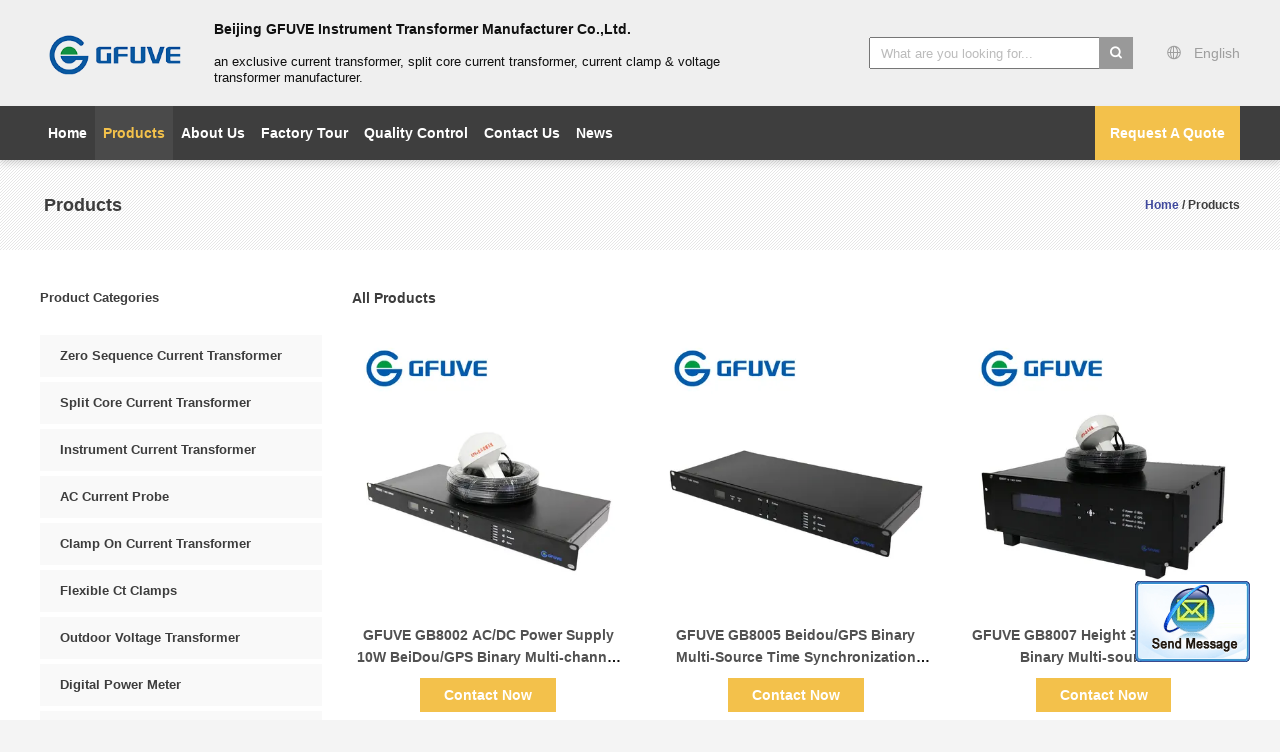

--- FILE ---
content_type: text/html
request_url: https://www.zerosequencecurrenttransformer.com/products.html
body_size: 25126
content:
<!DOCTYPE html>
<html  lang=en>
<head>
	<meta charset="utf-8">
	<meta http-equiv="X-UA-Compatible" content="IE=edge">
	<meta name="viewport" content="width=device-width, initial-scale=1">
    <link rel="alternate" href="//m.zerosequencecurrenttransformer.com/products.html" media="only screen and (max-width: 640px)" />
<link hreflang="fr" rel="alternate" href="https://french.zerosequencecurrenttransformer.com/products.html" />
<link hreflang="de" rel="alternate" href="https://german.zerosequencecurrenttransformer.com/products.html" />
<link hreflang="it" rel="alternate" href="https://italian.zerosequencecurrenttransformer.com/products.html" />
<link hreflang="ru" rel="alternate" href="https://russian.zerosequencecurrenttransformer.com/products.html" />
<link hreflang="es" rel="alternate" href="https://spanish.zerosequencecurrenttransformer.com/products.html" />
<link hreflang="pt" rel="alternate" href="https://portuguese.zerosequencecurrenttransformer.com/products.html" />
<link hreflang="nl" rel="alternate" href="https://dutch.zerosequencecurrenttransformer.com/products.html" />
<link hreflang="el" rel="alternate" href="https://greek.zerosequencecurrenttransformer.com/products.html" />
<link hreflang="ja" rel="alternate" href="https://japanese.zerosequencecurrenttransformer.com/products.html" />
<link hreflang="ko" rel="alternate" href="https://korean.zerosequencecurrenttransformer.com/products.html" />
<link hreflang="ar" rel="alternate" href="https://arabic.zerosequencecurrenttransformer.com/products.html" />
<link hreflang="hi" rel="alternate" href="https://hindi.zerosequencecurrenttransformer.com/products.html" />
<link hreflang="tr" rel="alternate" href="https://turkish.zerosequencecurrenttransformer.com/products.html" />
<link hreflang="id" rel="alternate" href="https://indonesian.zerosequencecurrenttransformer.com/products.html" />
<link hreflang="vi" rel="alternate" href="https://vietnamese.zerosequencecurrenttransformer.com/products.html" />
<link hreflang="th" rel="alternate" href="https://thai.zerosequencecurrenttransformer.com/products.html" />
<link hreflang="bn" rel="alternate" href="https://bengali.zerosequencecurrenttransformer.com/products.html" />
<link hreflang="fa" rel="alternate" href="https://persian.zerosequencecurrenttransformer.com/products.html" />
<link hreflang="pl" rel="alternate" href="https://polish.zerosequencecurrenttransformer.com/products.html" />
<style type="text/css">
/*<![CDATA[*/
.consent__cookie {position: fixed;top: 0;left: 0;width: 100%;height: 0%;z-index: 100000;}.consent__cookie_bg {position: fixed;top: 0;left: 0;width: 100%;height: 100%;background: #000;opacity: .6;display: none }.consent__cookie_rel {position: fixed;bottom:0;left: 0;width: 100%;background: #fff;display: -webkit-box;display: -ms-flexbox;display: flex;flex-wrap: wrap;padding: 24px 80px;-webkit-box-sizing: border-box;box-sizing: border-box;-webkit-box-pack: justify;-ms-flex-pack: justify;justify-content: space-between;-webkit-transition: all ease-in-out .3s;transition: all ease-in-out .3s }.consent__close {position: absolute;top: 20px;right: 20px;cursor: pointer }.consent__close svg {fill: #777 }.consent__close:hover svg {fill: #000 }.consent__cookie_box {flex: 1;word-break: break-word;}.consent__warm {color: #777;font-size: 16px;margin-bottom: 12px;line-height: 19px }.consent__title {color: #333;font-size: 20px;font-weight: 600;margin-bottom: 12px;line-height: 23px }.consent__itxt {color: #333;font-size: 14px;margin-bottom: 12px;display: -webkit-box;display: -ms-flexbox;display: flex;-webkit-box-align: center;-ms-flex-align: center;align-items: center }.consent__itxt i {display: -webkit-inline-box;display: -ms-inline-flexbox;display: inline-flex;width: 28px;height: 28px;border-radius: 50%;background: #e0f9e9;margin-right: 8px;-webkit-box-align: center;-ms-flex-align: center;align-items: center;-webkit-box-pack: center;-ms-flex-pack: center;justify-content: center }.consent__itxt svg {fill: #3ca860 }.consent__txt {color: #a6a6a6;font-size: 14px;margin-bottom: 8px;line-height: 17px }.consent__btns {display: -webkit-box;display: -ms-flexbox;display: flex;-webkit-box-orient: vertical;-webkit-box-direction: normal;-ms-flex-direction: column;flex-direction: column;-webkit-box-pack: center;-ms-flex-pack: center;justify-content: center;flex-shrink: 0;}.consent__btn {width: 280px;height: 40px;line-height: 40px;text-align: center;background: #3ca860;color: #fff;border-radius: 4px;margin: 8px 0;-webkit-box-sizing: border-box;box-sizing: border-box;cursor: pointer }.consent__btn:hover {background: #00823b }.consent__btn.empty {color: #3ca860;border: 1px solid #3ca860;background: #fff }.consent__btn.empty:hover {background: #3ca860;color: #fff }.open .consent__cookie_bg {display: block }.open .consent__cookie_rel {bottom: 0 }@media (max-width: 760px) {.consent__btns {width: 100%;align-items: center;}.consent__cookie_rel {padding: 20px 24px }}.consent__cookie.open {display: block;}.consent__cookie {display: none;}
/*]]>*/
</style>
<script type="text/javascript">
/*<![CDATA[*/
window.isvideotpl = 0;window.detailurl = '';

var g_tp = '';
var colorUrl = '';
var query_string = ["Products","ListMain"];
var customtplcolor = 99603;
/*]]>*/
</script>
<title>Instrument Current Transformer factory, Buy good price AC Current Probe products</title>
    <meta name="keywords" content="Instrument Current Transformer factory, Good price AC Current Probe, China Instrument Current Transformer factory, AC Current Probe products online" />
    <meta name="description" content="China quality Instrument Current Transformer & AC Current Probe supplier and Good price Instrument Current Transformer for sale online." />
			<link type='text/css' rel='stylesheet' href='/??/images/global.css,/photo/zerosequencecurrenttransformer/sitetpl/style/common.css?ver=1628679581' media='all'>
			  <script type='text/javascript' src='/js/jquery.js'></script><script type="application/ld+json">[{"@context":"https:\/\/schema.org","@type":"Organization","name":"Beijing GFUVE Instrument Transformer Manufacturer Co.,Ltd.","description":"China quality Instrument Current Transformer & AC Current Probe supplier and Good price Instrument Current Transformer for sale online.","url":"https:\/\/www.zerosequencecurrenttransformer.com\/products.html","logo":"\/logo.gif","address":{"@type":"PostalAddress","addressLocality":"China","addressRegion":"CN","postalCode":"999001","streetAddress":"Oriental HuaRui A, No. 150 Guanzhuang Road, Chaoyang District, Beijing, 100024, China"},"email":"sales@gfuve.com","sameAs":["https:\/\/www.facebook.com\/gfuveelectronics","https:\/\/twitter.com\/GFUVE2005","https:\/\/www.linkedin.com\/organization-guest\/company\/beijing-gfuve-electronics-co-ltd-?trk=top_nav_home&challengeId=AQHXoFYjMwzS0QAAAXG1CghYqK1nDbY5sL69TWzJdxVWcc4hgLcP6S6U-_TjujTgy33ekmHiwTBsw9qBX9IY_Kr-4MgVd1gjKw&submissionId=e7c7f44f-b048-0916-3429-f17d7"],"image":"\/photo\/cl17950213-beijing_gfuve_instrument_transformer_manufacturer_co_ltd.jpg","faxNumber":"86-10-85781298","telephone":"86-10-85782698"},{"@context":"https:\/\/schema.org","@type":"BreadcrumbList","itemListElement":[{"@type":"ListItem","position":2,"name":"Products","item":"https:\/\/www.zerosequencecurrenttransformer.com\/products.html"},{"@type":"ListItem","position":1,"name":"Home","item":"https:\/\/www.zerosequencecurrenttransformer.com\/index.html"}]},{"itemListElement":[{"item":{"@context":"http:\/\/schema.org\/","@type":"Product","category":"Electrical Test Equipment","name":"GFUVE GB8002 AC\/DC Power Supply 10W BeiDou\/GPS Binary Multi-channel time Synchronization Server System","url":"\/sale-14246318-gfuve-gb8002-ac-dc-power-supply-10w-beidou-gps-binary-multi-channel-time-synchronization-server-syst.html","image":["\/photo\/pl35675762-gfuve_gb8002_ac_dc_power_supply_10w_beidou_gps_binary_multi_channel_time_synchronization_server_system.jpg","\/photo\/pl35675767-gfuve_gb8002_ac_dc_power_supply_10w_beidou_gps_binary_multi_channel_time_synchronization_server_system.jpg","\/photo\/pl35675763-gfuve_gb8002_ac_dc_power_supply_10w_beidou_gps_binary_multi_channel_time_synchronization_server_system.jpg","\/photo\/pl35675766-gfuve_gb8002_ac_dc_power_supply_10w_beidou_gps_binary_multi_channel_time_synchronization_server_system.jpg","\/photo\/pl35675765-gfuve_gb8002_ac_dc_power_supply_10w_beidou_gps_binary_multi_channel_time_synchronization_server_system.jpg"],"description":"China quality Instrument Current Transformer & AC Current Probe supplier and Good price Instrument Current Transformer for sale online.","brand":{"@type":"Brand","name":"GFUVE"},"sku":"GF8002","model":"GF8002","manufacturer":{"@type":"Organization","legalName":"Beijing GFUVE Instrument Transformer Manufacturer Co.,Ltd.","address":{"@type":"PostalAddress","addressCountry":"China","addressLocality":"Oriental HuaRui A, No. 150 Guanzhuang Road, Chaoyang District, Beijing, 100024, China"}},"review":{"@type":"Review","reviewRating":{"@type":"Rating","ratingValue":5},"author":{"@type":"Person","name":"Andy"}},"aggregateRating":{"@type":"aggregateRating","ratingValue":5,"reviewCount":112,"name":"Overall Rating"},"offers":[{"@type":"AggregateOffer","offerCount":"1","highPrice":"Negotiable","lowPrice":"0.01","priceCurrency":"USD"}]},"position":1,"@type":"ListItem"},{"item":{"@context":"http:\/\/schema.org\/","@type":"Product","category":"Electrical Test Equipment","name":"GFUVE GB8005 Beidou\/GPS Binary Multi-Source Time Synchronization Server","url":"\/sale-14254613-gfuve-gb8005-beidou-gps-binary-multi-source-time-synchronization-server.html","image":["\/photo\/pl35708460-gfuve_gb8005_beidou_gps_binary_multi_source_time_synchronization_server.jpg","\/photo\/pl35708461-gfuve_gb8005_beidou_gps_binary_multi_source_time_synchronization_server.jpg","\/photo\/pl35708462-gfuve_gb8005_beidou_gps_binary_multi_source_time_synchronization_server.jpg"],"description":"China quality Instrument Current Transformer & AC Current Probe supplier and Good price Instrument Current Transformer for sale online.","brand":{"@type":"Brand","name":"GFUVE"},"sku":"GF8005","model":"GF8005","manufacturer":{"@type":"Organization","legalName":"Beijing GFUVE Instrument Transformer Manufacturer Co.,Ltd.","address":{"@type":"PostalAddress","addressCountry":"China","addressLocality":"Oriental HuaRui A, No. 150 Guanzhuang Road, Chaoyang District, Beijing, 100024, China"}},"review":{"@type":"Review","reviewRating":{"@type":"Rating","ratingValue":5},"author":{"@type":"Person","name":"Andy"}},"aggregateRating":{"@type":"aggregateRating","ratingValue":4.5,"reviewCount":180,"name":"Overall Rating"},"offers":[{"@type":"AggregateOffer","offerCount":"1","highPrice":"Negotiable","lowPrice":"0.01","priceCurrency":"USD"}]},"position":2,"@type":"ListItem"},{"item":{"@context":"http:\/\/schema.org\/","@type":"Product","category":"Electrical Test Equipment","name":"GFUVE GB8007 Height 3U BeiDou\/GPS Binary Multi-source time Synchronization Server","url":"\/sale-14246078-gfuve-gb8007-height-3u-beidou-gps-binary-multi-source-time-synchronization-server.html","image":["\/photo\/pl35675093-gfuve_gb8007_height_3u_beidou_gps_binary_multi_source_time_synchronization_server.jpg","\/photo\/pl35675092-gfuve_gb8007_height_3u_beidou_gps_binary_multi_source_time_synchronization_server.jpg","\/photo\/pl35675090-gfuve_gb8007_height_3u_beidou_gps_binary_multi_source_time_synchronization_server.jpg","\/photo\/pl35675094-gfuve_gb8007_height_3u_beidou_gps_binary_multi_source_time_synchronization_server.jpg","\/photo\/pl35675091-gfuve_gb8007_height_3u_beidou_gps_binary_multi_source_time_synchronization_server.jpg"],"description":"China quality Instrument Current Transformer & AC Current Probe supplier and Good price Instrument Current Transformer for sale online.","brand":{"@type":"Brand","name":"GFUVE"},"sku":"GF8007","model":"GF8007","manufacturer":{"@type":"Organization","legalName":"Beijing GFUVE Instrument Transformer Manufacturer Co.,Ltd.","address":{"@type":"PostalAddress","addressCountry":"China","addressLocality":"Oriental HuaRui A, No. 150 Guanzhuang Road, Chaoyang District, Beijing, 100024, China"}},"review":{"@type":"Review","reviewRating":{"@type":"Rating","ratingValue":5},"author":{"@type":"Person","name":"Andy"}},"aggregateRating":{"@type":"aggregateRating","ratingValue":4.5,"reviewCount":135,"name":"Overall Rating"},"offers":[{"@type":"AggregateOffer","offerCount":"1","highPrice":"Negotiable","lowPrice":"0.01","priceCurrency":"USD"}]},"position":3,"@type":"ListItem"},{"item":{"@context":"http:\/\/schema.org\/","@type":"Product","category":"Electrical Test Equipment","name":"GFUVE T500HVD Non-contact Lightweight High Voltage Detector with Flashlight","url":"\/sale-14239836-gfuve-t500hvd-non-contact-lightweight-high-voltage-detector-with-flashlight.html","image":["\/photo\/pl35649734-gfuve_t500hvd_non_contact_lightweight_high_voltage_detector_with_flashlight.jpg","\/photo\/pl35649751-gfuve_t500hvd_non_contact_lightweight_high_voltage_detector_with_flashlight.jpg","\/photo\/pl35649752-gfuve_t500hvd_non_contact_lightweight_high_voltage_detector_with_flashlight.jpg","\/photo\/pl35649748-gfuve_t500hvd_non_contact_lightweight_high_voltage_detector_with_flashlight.jpg","\/photo\/pl35649749-gfuve_t500hvd_non_contact_lightweight_high_voltage_detector_with_flashlight.jpg","\/photo\/pl35649750-gfuve_t500hvd_non_contact_lightweight_high_voltage_detector_with_flashlight.jpg"],"description":"China quality Instrument Current Transformer & AC Current Probe supplier and Good price Instrument Current Transformer for sale online.","brand":{"@type":"Brand","name":"GFUVE"},"sku":"T500HVD","model":"T500HVD","manufacturer":{"@type":"Organization","legalName":"Beijing GFUVE Instrument Transformer Manufacturer Co.,Ltd.","address":{"@type":"PostalAddress","addressCountry":"China","addressLocality":"Oriental HuaRui A, No. 150 Guanzhuang Road, Chaoyang District, Beijing, 100024, China"}},"review":{"@type":"Review","reviewRating":{"@type":"Rating","ratingValue":5},"author":{"@type":"Person","name":"Andy"}},"aggregateRating":{"@type":"aggregateRating","ratingValue":4.5999999999999996447286321199499070644378662109375,"reviewCount":160,"name":"Overall Rating"},"offers":[{"@type":"AggregateOffer","offerCount":"5","highPrice":"Negotiable","lowPrice":"0.01","priceCurrency":"USD"}]},"position":4,"@type":"ListItem"},{"item":{"@context":"http:\/\/schema.org\/","@type":"Product","category":"Split Core Current Transformer","name":"GFUVE LZCK322-10 Medium Voltage Split Core Current Transformer , 10KV Clamp On Current Transformer","url":"\/sale-10367681-gfuve-lzck322-10-medium-voltage-split-core-current-transformer-10kv-clamp-on-current-transformer.html","image":["\/photo\/pl35508937-gfuve_lzck322_10_medium_voltage_split_core_current_transformer_10kv_clamp_on_current_transformer.jpg","\/photo\/pl35508143-gfuve_lzck322_10_medium_voltage_split_core_current_transformer_10kv_clamp_on_current_transformer.jpg","\/photo\/pl35508141-gfuve_lzck322_10_medium_voltage_split_core_current_transformer_10kv_clamp_on_current_transformer.jpg","\/photo\/pl35508139-gfuve_lzck322_10_medium_voltage_split_core_current_transformer_10kv_clamp_on_current_transformer.jpg","\/photo\/pl35508142-gfuve_lzck322_10_medium_voltage_split_core_current_transformer_10kv_clamp_on_current_transformer.jpg"],"description":"China quality Instrument Current Transformer & AC Current Probe supplier and Good price Instrument Current Transformer for sale online.","brand":{"@type":"Brand","name":"GFUVE"},"sku":"LZCK322-10","model":"LZCK322-10","manufacturer":{"@type":"Organization","legalName":"Beijing GFUVE Instrument Transformer Manufacturer Co.,Ltd.","address":{"@type":"PostalAddress","addressCountry":"China","addressLocality":"Oriental HuaRui A, No. 150 Guanzhuang Road, Chaoyang District, Beijing, 100024, China"}},"review":{"@type":"Review","reviewRating":{"@type":"Rating","ratingValue":5},"author":{"@type":"Person","name":"Andy"}},"aggregateRating":{"@type":"aggregateRating","ratingValue":4.5999999999999996447286321199499070644378662109375,"reviewCount":196,"name":"Overall Rating"},"offers":[{"@type":"AggregateOffer","offerCount":"3","highPrice":"Negotiable","lowPrice":"0.01","priceCurrency":"USD"}]},"position":5,"@type":"ListItem"},{"item":{"@context":"http:\/\/schema.org\/","@type":"Product","category":"Electrical Test Equipment","name":"GFUVE GF332V2 High Harmonic Electronic Test Instruments Of GFUVE Three Phase Reference Meter","url":"\/sale-12564202-gfuve-gf332v2-high-harmonic-electronic-test-instruments-of-gfuve-three-phase-reference-meter.html","image":["\/photo\/pl26386589-gfuve_gf332v2_high_harmonic_electronic_test_instruments_of_gfuve_three_phase_reference_meter.jpg","\/photo\/pl26386590-gfuve_gf332v2_high_harmonic_electronic_test_instruments_of_gfuve_three_phase_reference_meter.jpg","\/photo\/pl26386592-gfuve_gf332v2_high_harmonic_electronic_test_instruments_of_gfuve_three_phase_reference_meter.jpg","\/photo\/pl26386593-gfuve_gf332v2_high_harmonic_electronic_test_instruments_of_gfuve_three_phase_reference_meter.jpg","\/photo\/pl35537291-gfuve_gf332v2_high_harmonic_electronic_test_instruments_of_gfuve_three_phase_reference_meter.jpg"],"description":"China quality Instrument Current Transformer & AC Current Probe supplier and Good price Instrument Current Transformer for sale online.","brand":{"@type":"Brand","name":"GFUVE"},"sku":"GF333V2, 0.02%","model":"GF333V2, 0.02%","manufacturer":{"@type":"Organization","legalName":"Beijing GFUVE Instrument Transformer Manufacturer Co.,Ltd.","address":{"@type":"PostalAddress","addressCountry":"China","addressLocality":"Oriental HuaRui A, No. 150 Guanzhuang Road, Chaoyang District, Beijing, 100024, China"}},"review":{"@type":"Review","reviewRating":{"@type":"Rating","ratingValue":5},"author":{"@type":"Person","name":"Andy"}},"aggregateRating":{"@type":"aggregateRating","ratingValue":4.79999999999999982236431605997495353221893310546875,"reviewCount":143,"name":"Overall Rating"},"offers":[{"@type":"Offer","priceCurrency":"USD","url":"\/sale-12564202-gfuve-gf332v2-high-harmonic-electronic-test-instruments-of-gfuve-three-phase-reference-meter.html","priceValidUntil":"2024-11-18","itemCondition":"https:\/\/schema.org\/UsedCondition","availability":"https:\/\/schema.org\/InStock","offerCount":1,"price":"20000"},{"@type":"AggregateOffer","offerCount":"1","highPrice":"Negotiable","lowPrice":"0.01","priceCurrency":"1"}]},"position":6,"@type":"ListItem"},{"item":{"@context":"http:\/\/schema.org\/","@type":"Product","category":"Split Core Current Transformer","name":"GFUVE FU120 Square D Current Transformer Low Voltage Bus Bar Type 5 Years Working Life","url":"\/sale-10391662-gfuve-fu120-square-d-current-transformer-low-voltage-bus-bar-type-5-years-working-life.html","image":["\/photo\/pl35509074-gfuve_fu120_square_d_current_transformer_low_voltage_bus_bar_type_5_years_working_life.jpg","\/photo\/pl35509072-gfuve_fu120_square_d_current_transformer_low_voltage_bus_bar_type_5_years_working_life.jpg","\/photo\/pl35509075-gfuve_fu120_square_d_current_transformer_low_voltage_bus_bar_type_5_years_working_life.jpg","\/photo\/pl35509076-gfuve_fu120_square_d_current_transformer_low_voltage_bus_bar_type_5_years_working_life.jpg","\/photo\/pl35509073-gfuve_fu120_square_d_current_transformer_low_voltage_bus_bar_type_5_years_working_life.jpg"],"description":"China quality Instrument Current Transformer & AC Current Probe supplier and Good price Instrument Current Transformer for sale online.","brand":{"@type":"Brand","name":"GFUVE"},"sku":"FU-120","model":"FU-120","manufacturer":{"@type":"Organization","legalName":"Beijing GFUVE Instrument Transformer Manufacturer Co.,Ltd.","address":{"@type":"PostalAddress","addressCountry":"China","addressLocality":"Oriental HuaRui A, No. 150 Guanzhuang Road, Chaoyang District, Beijing, 100024, China"}},"review":{"@type":"Review","reviewRating":{"@type":"Rating","ratingValue":5},"author":{"@type":"Person","name":"Andy"}},"aggregateRating":{"@type":"aggregateRating","ratingValue":4.5999999999999996447286321199499070644378662109375,"reviewCount":131,"name":"Overall Rating"},"offers":[{"@type":"AggregateOffer","offerCount":"3","highPrice":"Negotiable","lowPrice":"0.01","priceCurrency":"USD"}]},"position":7,"@type":"ListItem"},{"item":{"@context":"http:\/\/schema.org\/","@type":"Product","category":"Split Core Current Transformer","name":"GFUVE LZCK-36 Outdoor Instrument Ct Current Transformer 55mm Inner Diameter For Ac Power System","url":"\/sale-12857175-gfuve-lzck-36-outdoor-instrument-ct-current-transformer-55mm-inner-diameter-for-ac-power-system.html","image":["\/photo\/pl35484903-gfuve_lzck_36_outdoor_instrument_ct_current_transformer_55mm_inner_diameter_for_ac_power_system.jpg","\/photo\/pl35484920-gfuve_lzck_36_outdoor_instrument_ct_current_transformer_55mm_inner_diameter_for_ac_power_system.jpg"],"description":"China quality Instrument Current Transformer & AC Current Probe supplier and Good price Instrument Current Transformer for sale online.","brand":{"@type":"Brand","name":"GFUVE"},"sku":"LZCK-36","model":"LZCK-36","manufacturer":{"@type":"Organization","legalName":"Beijing GFUVE Instrument Transformer Manufacturer Co.,Ltd.","address":{"@type":"PostalAddress","addressCountry":"China","addressLocality":"Oriental HuaRui A, No. 150 Guanzhuang Road, Chaoyang District, Beijing, 100024, China"}},"review":{"@type":"Review","reviewRating":{"@type":"Rating","ratingValue":5},"author":{"@type":"Person","name":"Andy"}},"aggregateRating":{"@type":"aggregateRating","ratingValue":4.5,"reviewCount":118,"name":"Overall Rating"},"offers":[{"@type":"AggregateOffer","offerCount":"3","highPrice":"Negotiable","lowPrice":"0.01","priceCurrency":"USD"}]},"position":8,"@type":"ListItem"},{"item":{"@context":"http:\/\/schema.org\/","@type":"Product","category":"Electric Meter Calibration","name":"Multi Channel 16 Bit Electric Meter Calibration RS232 20A Energy Accumulation","url":"\/sale-14185451-multi-channel-16-bit-electric-meter-calibration-rs232-20a-energy-accumulation.html","image":["\/photo\/pl35409185-multi_channel_16_bit_electric_meter_calibration_rs232_20a_energy_accumulation.jpg"],"description":"China quality Instrument Current Transformer & AC Current Probe supplier and Good price Instrument Current Transformer for sale online.","brand":{"@type":"Brand","name":"GFUVE"},"sku":"GF312D","model":"GF312D","manufacturer":{"@type":"Organization","legalName":"Beijing GFUVE Instrument Transformer Manufacturer Co.,Ltd.","address":{"@type":"PostalAddress","addressCountry":"China","addressLocality":"Oriental HuaRui A, No. 150 Guanzhuang Road, Chaoyang District, Beijing, 100024, China"}},"review":{"@type":"Review","reviewRating":{"@type":"Rating","ratingValue":5},"author":{"@type":"Person","name":"Andy"}},"aggregateRating":{"@type":"aggregateRating","ratingValue":4.5999999999999996447286321199499070644378662109375,"reviewCount":158,"name":"Overall Rating"}},"position":9,"@type":"ListItem"},{"item":{"@context":"http:\/\/schema.org\/","@type":"Product","category":"Electric Meter Calibration","name":"Portable Three Phase Electric Meter Calibration 560V RS232 Port","url":"\/sale-14179103-portable-three-phase-electric-meter-calibration-560v-rs232-port.html","image":["\/photo\/pl35382458-portable_three_phase_electric_meter_calibration_560v_rs232_port.jpg","\/photo\/pl35382459-portable_three_phase_electric_meter_calibration_560v_rs232_port.jpg","\/photo\/pl35382464-portable_three_phase_electric_meter_calibration_560v_rs232_port.jpg","\/photo\/pl35382466-portable_three_phase_electric_meter_calibration_560v_rs232_port.jpg"],"description":"China quality Instrument Current Transformer & AC Current Probe supplier and Good price Instrument Current Transformer for sale online.","brand":{"@type":"Brand","name":"GFUVE"},"sku":"GF312V2","model":"GF312V2","manufacturer":{"@type":"Organization","legalName":"Beijing GFUVE Instrument Transformer Manufacturer Co.,Ltd.","address":{"@type":"PostalAddress","addressCountry":"China","addressLocality":"Oriental HuaRui A, No. 150 Guanzhuang Road, Chaoyang District, Beijing, 100024, China"}},"review":{"@type":"Review","reviewRating":{"@type":"Rating","ratingValue":5},"author":{"@type":"Person","name":"Andy"}},"aggregateRating":{"@type":"aggregateRating","ratingValue":4.5999999999999996447286321199499070644378662109375,"reviewCount":126,"name":"Overall Rating"}},"position":10,"@type":"ListItem"}]}]</script></head>
<body>
<img src="/logo.gif" style="display:none"/>
	<div id="floatAd" style="z-index: 110000;position:absolute;right:30px;bottom:60px;display: block;
	height:79px;		">
		<form method="post"
		      onSubmit="return changeAction(this,'/contactnow.html');">
			<input type="hidden" name="pid" value=""/>
			<input alt='Send Message' onclick="this.blur()" type="image"
			       src="/images/floatimage_2.gif"/>
		</form>

			</div>
<a style="display: none!important;" title="Beijing GFUVE Instrument Transformer Manufacturer Co.,Ltd." class="float-inquiry" href="/contactnow.html" onclick='setinquiryCookie("{\"showproduct\":0,\"pid\":0,\"name\":\"\",\"source_url\":\"\",\"picurl\":\"\",\"propertyDetail\":[],\"username\":\"Andy\",\"viewTime\":\"Last Login : 6 hours 40 minutes ago\",\"subject\":\"Please give us your specific information about your products\",\"countrycode\":\"US\"}");'></a>
<script>
    function getCookie(name) {
        var arr = document.cookie.match(new RegExp("(^| )" + name + "=([^;]*)(;|$)"));
        if (arr != null) {
            return unescape(arr[2]);
        }
        return null;
    }
    var is_new_mjy = '0';
    if (is_new_mjy==1 && isMobileDevice() && getCookie('webim_login_name') && getCookie('webim_buyer_id') && getCookie('webim_30926_seller_id')) {
        document.getElementById("floatAd").style.display = "none";
    }
    // 检测是否是移动端访问
    function isMobileDevice() {
        return /Android|webOS|iPhone|iPad|iPod|BlackBerry|IEMobile|Opera Mini/i.test(navigator.userAgent);
    }

</script>
<script>
var originProductInfo = '';
var originProductInfo = {"showproduct":1,"pid":"14246318","name":"GFUVE GB8002 AC\/DC Power Supply 10W BeiDou\/GPS Binary Multi-channel time Synchronization Server System","source_url":"\/sale-14246318-gfuve-gb8002-ac-dc-power-supply-10w-beidou-gps-binary-multi-channel-time-synchronization-server-syst.html","picurl":"\/photo\/pd35675762-gfuve_gb8002_ac_dc_power_supply_10w_beidou_gps_binary_multi_channel_time_synchronization_server_system.jpg","propertyDetail":[["NAME","GF8002"],["POWER SUPPLY","AC\/DC  220V\/110V\u00b120%"],["POWER CONSUMPTION","\u226410W"],["WORKING TEMPERATURE","-20~+70\u2103"]],"company_name":null,"picurl_c":"\/photo\/pc35675762-gfuve_gb8002_ac_dc_power_supply_10w_beidou_gps_binary_multi_channel_time_synchronization_server_system.jpg","price":"Negotiable","username":"huang","viewTime":"Last Login : 8 hours 40 minutes ago","subject":"I am interested in your GFUVE GB8002 AC\/DC Power Supply 10W BeiDou\/GPS Binary Multi-channel time Synchronization Server System","countrycode":"US"};
var save_url = "/contactsave.html";
var update_url = "/updateinquiry.html";
var productInfo = {};
var defaulProductInfo = {};
var myDate = new Date();
var curDate = myDate.getFullYear()+'-'+(parseInt(myDate.getMonth())+1)+'-'+myDate.getDate();
var message = '';
var default_pop = 1;
var leaveMessageDialog = document.getElementsByClassName('leave-message-dialog')[0]; // 获取弹层
var _$$ = function (dom) {
    return document.querySelectorAll(dom);
};
resInfo = originProductInfo;
defaulProductInfo.pid = resInfo['pid'];
defaulProductInfo.productName = resInfo['name'];
defaulProductInfo.productInfo = resInfo['propertyDetail'];
defaulProductInfo.productImg = resInfo['picurl_c'];
defaulProductInfo.subject = resInfo['subject'];
defaulProductInfo.productImgAlt = resInfo['name'];
var inquirypopup_tmp = 1;
var message = 'Dear,'+'\r\n'+"I am interested in"+' '+trim(resInfo['name'])+", could you send me more details such as type, size, MOQ, material, etc."+'\r\n'+"Thanks!"+'\r\n'+"Waiting for your reply.";
var message_1 = 'Dear,'+'\r\n'+"I am interested in"+' '+trim(resInfo['name'])+", could you send me more details such as type, size, MOQ, material, etc."+'\r\n'+"Thanks!"+'\r\n'+"Waiting for your reply.";
var message_2 = 'Hello,'+'\r\n'+"I am looking for"+' '+trim(resInfo['name'])+", please send me the price, specification and picture."+'\r\n'+"Your swift response will be highly appreciated."+'\r\n'+"Feel free to contact me for more information."+'\r\n'+"Thanks a lot.";
var message_3 = 'Hello,'+'\r\n'+trim(resInfo['name'])+' '+"meets my expectations."+'\r\n'+"Please give me the best price and some other product information."+'\r\n'+"Feel free to contact me via my mail."+'\r\n'+"Thanks a lot.";

var message_4 = 'Dear,'+'\r\n'+"What is the FOB price on your"+' '+trim(resInfo['name'])+'?'+'\r\n'+"Which is the nearest port name?"+'\r\n'+"Please reply me as soon as possible, it would be better to share further information."+'\r\n'+"Regards!";
var message_5 = 'Hi there,'+'\r\n'+"I am very interested in your"+' '+trim(resInfo['name'])+'.'+'\r\n'+"Please send me your product details."+'\r\n'+"Looking forward to your quick reply."+'\r\n'+"Feel free to contact me by mail."+'\r\n'+"Regards!";

var message_6 = 'Dear,'+'\r\n'+"Please provide us with information about your"+' '+trim(resInfo['name'])+", such as type, size, material, and of course the best price."+'\r\n'+"Looking forward to your quick reply."+'\r\n'+"Thank you!";
var message_7 = 'Dear,'+'\r\n'+"Can you supply"+' '+trim(resInfo['name'])+" for us?"+'\r\n'+"First we want a price list and some product details."+'\r\n'+"I hope to get reply asap and look forward to cooperation."+'\r\n'+"Thank you very much.";
var message_8 = 'hi,'+'\r\n'+"I am looking for"+' '+trim(resInfo['name'])+", please give me some more detailed product information."+'\r\n'+"I look forward to your reply."+'\r\n'+"Thank you!";
var message_9 = 'Hello,'+'\r\n'+"Your"+' '+trim(resInfo['name'])+" meets my requirements very well."+'\r\n'+"Please send me the price, specification, and similar model will be OK."+'\r\n'+"Feel free to chat with me."+'\r\n'+"Thanks!";
var message_10 = 'Dear,'+'\r\n'+"I want to know more about the details and quotation of"+' '+trim(resInfo['name'])+'.'+'\r\n'+"Feel free to contact me."+'\r\n'+"Regards!";

var r = getRandom(1,10);

defaulProductInfo.message = eval("message_"+r);

var mytAjax = {

    post: function(url, data, fn) {
        var xhr = new XMLHttpRequest();
        xhr.open("POST", url, true);
        xhr.setRequestHeader("Content-Type", "application/x-www-form-urlencoded;charset=UTF-8");
        xhr.setRequestHeader("X-Requested-With", "XMLHttpRequest");
        xhr.setRequestHeader('Content-Type','text/plain;charset=UTF-8');
        xhr.onreadystatechange = function() {
            if(xhr.readyState == 4 && (xhr.status == 200 || xhr.status == 304)) {
                fn.call(this, xhr.responseText);
            }
        };
        xhr.send(data);
    },

    postform: function(url, data, fn) {
        var xhr = new XMLHttpRequest();
        xhr.open("POST", url, true);
        xhr.setRequestHeader("X-Requested-With", "XMLHttpRequest");
        xhr.onreadystatechange = function() {
            if(xhr.readyState == 4 && (xhr.status == 200 || xhr.status == 304)) {
                fn.call(this, xhr.responseText);
            }
        };
        xhr.send(data);
    }
};
window.onload = function(){
    leaveMessageDialog = document.getElementsByClassName('leave-message-dialog')[0];
    if (window.localStorage.recordDialogStatus=='undefined' || (window.localStorage.recordDialogStatus!='undefined' && window.localStorage.recordDialogStatus != curDate)) {
        setTimeout(function(){
            if(parseInt(inquirypopup_tmp%10) == 1){
                creatDialog(defaulProductInfo, 1);
            }
        }, 6000);
    }
};
function trim(str)
{
    str = str.replace(/(^\s*)/g,"");
    return str.replace(/(\s*$)/g,"");
};
function getRandom(m,n){
    var num = Math.floor(Math.random()*(m - n) + n);
    return num;
};
function strBtn(param) {

    var starattextarea = document.getElementById("textareamessage").value.length;
    var email = document.getElementById("startEmail").value;

    var default_tip = document.querySelectorAll(".watermark_container").length;
    if (20 < starattextarea && starattextarea < 3000) {
        if(default_tip>0){
            document.getElementById("textareamessage1").parentNode.parentNode.nextElementSibling.style.display = "none";
        }else{
            document.getElementById("textareamessage1").parentNode.nextElementSibling.style.display = "none";
        }

    } else {
        if(default_tip>0){
            document.getElementById("textareamessage1").parentNode.parentNode.nextElementSibling.style.display = "block";
        }else{
            document.getElementById("textareamessage1").parentNode.nextElementSibling.style.display = "block";
        }

        return;
    }

    // var re = /^([a-zA-Z0-9_-])+@([a-zA-Z0-9_-])+\.([a-zA-Z0-9_-])+/i;/*邮箱不区分大小写*/
    var re = /^[a-zA-Z0-9][\w-]*(\.?[\w-]+)*@[a-zA-Z0-9-]+(\.[a-zA-Z0-9]+)+$/i;
    if (!re.test(email)) {
        document.getElementById("startEmail").nextElementSibling.style.display = "block";
        return;
    } else {
        document.getElementById("startEmail").nextElementSibling.style.display = "none";
    }

    var subject = document.getElementById("pop_subject").value;
    var pid = document.getElementById("pop_pid").value;
    var message = document.getElementById("textareamessage").value;
    var sender_email = document.getElementById("startEmail").value;
    var tel = '';
    if (document.getElementById("tel0") != undefined && document.getElementById("tel0") != '')
        tel = document.getElementById("tel0").value;
    var form_serialize = '&tel='+tel;

    form_serialize = form_serialize.replace(/\+/g, "%2B");
    mytAjax.post(save_url,"pid="+pid+"&subject="+subject+"&email="+sender_email+"&message="+(message)+form_serialize,function(res){
        var mes = JSON.parse(res);
        if(mes.status == 200){
            var iid = mes.iid;
            document.getElementById("pop_iid").value = iid;
            document.getElementById("pop_uuid").value = mes.uuid;

            if(typeof gtag_report_conversion === "function"){
                gtag_report_conversion();//执行统计js代码
            }
            if(typeof fbq === "function"){
                fbq('track','Purchase');//执行统计js代码
            }
        }
    });
    for (var index = 0; index < document.querySelectorAll(".dialog-content-pql").length; index++) {
        document.querySelectorAll(".dialog-content-pql")[index].style.display = "none";
    };
    $('#idphonepql').val(tel);
    document.getElementById("dialog-content-pql-id").style.display = "block";
    ;
};
function twoBtnOk(param) {

    var selectgender = document.getElementById("Mr").innerHTML;
    var iid = document.getElementById("pop_iid").value;
    var sendername = document.getElementById("idnamepql").value;
    var senderphone = document.getElementById("idphonepql").value;
    var sendercname = document.getElementById("idcompanypql").value;
    var uuid = document.getElementById("pop_uuid").value;
    var gender = 2;
    if(selectgender == 'Mr.') gender = 0;
    if(selectgender == 'Mrs.') gender = 1;
    var pid = document.getElementById("pop_pid").value;
    var form_serialize = '';

        form_serialize = form_serialize.replace(/\+/g, "%2B");

    mytAjax.post(update_url,"iid="+iid+"&gender="+gender+"&uuid="+uuid+"&name="+(sendername)+"&tel="+(senderphone)+"&company="+(sendercname)+form_serialize,function(res){});

    for (var index = 0; index < document.querySelectorAll(".dialog-content-pql").length; index++) {
        document.querySelectorAll(".dialog-content-pql")[index].style.display = "none";
    };
    document.getElementById("dialog-content-pql-ok").style.display = "block";

};
function toCheckMust(name) {
    $('#'+name+'error').hide();
}
function handClidk(param) {
    var starattextarea = document.getElementById("textareamessage1").value.length;
    var email = document.getElementById("startEmail1").value;
    var default_tip = document.querySelectorAll(".watermark_container").length;
    if (20 < starattextarea && starattextarea < 3000) {
        if(default_tip>0){
            document.getElementById("textareamessage1").parentNode.parentNode.nextElementSibling.style.display = "none";
        }else{
            document.getElementById("textareamessage1").parentNode.nextElementSibling.style.display = "none";
        }

    } else {
        if(default_tip>0){
            document.getElementById("textareamessage1").parentNode.parentNode.nextElementSibling.style.display = "block";
        }else{
            document.getElementById("textareamessage1").parentNode.nextElementSibling.style.display = "block";
        }

        return;
    }

    // var re = /^([a-zA-Z0-9_-])+@([a-zA-Z0-9_-])+\.([a-zA-Z0-9_-])+/i;
    var re = /^[a-zA-Z0-9][\w-]*(\.?[\w-]+)*@[a-zA-Z0-9-]+(\.[a-zA-Z0-9]+)+$/i;
    if (!re.test(email)) {
        document.getElementById("startEmail1").nextElementSibling.style.display = "block";
        return;
    } else {
        document.getElementById("startEmail1").nextElementSibling.style.display = "none";
    }

    var subject = document.getElementById("pop_subject").value;
    var pid = document.getElementById("pop_pid").value;
    var message = document.getElementById("textareamessage1").value;
    var sender_email = document.getElementById("startEmail1").value;
    var form_serialize = tel = '';
    if (document.getElementById("tel1") != undefined && document.getElementById("tel1") != '')
        tel = document.getElementById("tel1").value;
        mytAjax.post(save_url,"email="+sender_email+"&tel="+tel+"&pid="+pid+"&message="+message+"&subject="+subject+form_serialize,function(res){

        var mes = JSON.parse(res);
        if(mes.status == 200){
            var iid = mes.iid;
            document.getElementById("pop_iid").value = iid;
            document.getElementById("pop_uuid").value = mes.uuid;
            if(typeof gtag_report_conversion === "function"){
                gtag_report_conversion();//执行统计js代码
            }
        }

    });
    for (var index = 0; index < document.querySelectorAll(".dialog-content-pql").length; index++) {
        document.querySelectorAll(".dialog-content-pql")[index].style.display = "none";
    };
    $('#idphonepql').val(tel);
    document.getElementById("dialog-content-pql-id").style.display = "block";

};
window.addEventListener('load', function () {
    $('.checkbox-wrap label').each(function(){
        if($(this).find('input').prop('checked')){
            $(this).addClass('on')
        }else {
            $(this).removeClass('on')
        }
    })
    $(document).on('click', '.checkbox-wrap label' , function(ev){
        if (ev.target.tagName.toUpperCase() != 'INPUT') {
            $(this).toggleClass('on')
        }
    })
})

function hand_video(pdata) {
    data = JSON.parse(pdata);
    productInfo.productName = data.productName;
    productInfo.productInfo = data.productInfo;
    productInfo.productImg = data.productImg;
    productInfo.subject = data.subject;

    var message = 'Dear,'+'\r\n'+"I am interested in"+' '+trim(data.productName)+", could you send me more details such as type, size, quantity, material, etc."+'\r\n'+"Thanks!"+'\r\n'+"Waiting for your reply.";

    var message = 'Dear,'+'\r\n'+"I am interested in"+' '+trim(data.productName)+", could you send me more details such as type, size, MOQ, material, etc."+'\r\n'+"Thanks!"+'\r\n'+"Waiting for your reply.";
    var message_1 = 'Dear,'+'\r\n'+"I am interested in"+' '+trim(data.productName)+", could you send me more details such as type, size, MOQ, material, etc."+'\r\n'+"Thanks!"+'\r\n'+"Waiting for your reply.";
    var message_2 = 'Hello,'+'\r\n'+"I am looking for"+' '+trim(data.productName)+", please send me the price, specification and picture."+'\r\n'+"Your swift response will be highly appreciated."+'\r\n'+"Feel free to contact me for more information."+'\r\n'+"Thanks a lot.";
    var message_3 = 'Hello,'+'\r\n'+trim(data.productName)+' '+"meets my expectations."+'\r\n'+"Please give me the best price and some other product information."+'\r\n'+"Feel free to contact me via my mail."+'\r\n'+"Thanks a lot.";

    var message_4 = 'Dear,'+'\r\n'+"What is the FOB price on your"+' '+trim(data.productName)+'?'+'\r\n'+"Which is the nearest port name?"+'\r\n'+"Please reply me as soon as possible, it would be better to share further information."+'\r\n'+"Regards!";
    var message_5 = 'Hi there,'+'\r\n'+"I am very interested in your"+' '+trim(data.productName)+'.'+'\r\n'+"Please send me your product details."+'\r\n'+"Looking forward to your quick reply."+'\r\n'+"Feel free to contact me by mail."+'\r\n'+"Regards!";

    var message_6 = 'Dear,'+'\r\n'+"Please provide us with information about your"+' '+trim(data.productName)+", such as type, size, material, and of course the best price."+'\r\n'+"Looking forward to your quick reply."+'\r\n'+"Thank you!";
    var message_7 = 'Dear,'+'\r\n'+"Can you supply"+' '+trim(data.productName)+" for us?"+'\r\n'+"First we want a price list and some product details."+'\r\n'+"I hope to get reply asap and look forward to cooperation."+'\r\n'+"Thank you very much.";
    var message_8 = 'hi,'+'\r\n'+"I am looking for"+' '+trim(data.productName)+", please give me some more detailed product information."+'\r\n'+"I look forward to your reply."+'\r\n'+"Thank you!";
    var message_9 = 'Hello,'+'\r\n'+"Your"+' '+trim(data.productName)+" meets my requirements very well."+'\r\n'+"Please send me the price, specification, and similar model will be OK."+'\r\n'+"Feel free to chat with me."+'\r\n'+"Thanks!";
    var message_10 = 'Dear,'+'\r\n'+"I want to know more about the details and quotation of"+' '+trim(data.productName)+'.'+'\r\n'+"Feel free to contact me."+'\r\n'+"Regards!";

    var r = getRandom(1,10);

    productInfo.message = eval("message_"+r);
    if(parseInt(inquirypopup_tmp/10) == 1){
        productInfo.message = "";
    }
    productInfo.pid = data.pid;
    creatDialog(productInfo, 2);
};

function handDialog(pdata) {
    data = JSON.parse(pdata);
    productInfo.productName = data.productName;
    productInfo.productInfo = data.productInfo;
    productInfo.productImg = data.productImg;
    productInfo.subject = data.subject;

    var message = 'Dear,'+'\r\n'+"I am interested in"+' '+trim(data.productName)+", could you send me more details such as type, size, quantity, material, etc."+'\r\n'+"Thanks!"+'\r\n'+"Waiting for your reply.";

    var message = 'Dear,'+'\r\n'+"I am interested in"+' '+trim(data.productName)+", could you send me more details such as type, size, MOQ, material, etc."+'\r\n'+"Thanks!"+'\r\n'+"Waiting for your reply.";
    var message_1 = 'Dear,'+'\r\n'+"I am interested in"+' '+trim(data.productName)+", could you send me more details such as type, size, MOQ, material, etc."+'\r\n'+"Thanks!"+'\r\n'+"Waiting for your reply.";
    var message_2 = 'Hello,'+'\r\n'+"I am looking for"+' '+trim(data.productName)+", please send me the price, specification and picture."+'\r\n'+"Your swift response will be highly appreciated."+'\r\n'+"Feel free to contact me for more information."+'\r\n'+"Thanks a lot.";
    var message_3 = 'Hello,'+'\r\n'+trim(data.productName)+' '+"meets my expectations."+'\r\n'+"Please give me the best price and some other product information."+'\r\n'+"Feel free to contact me via my mail."+'\r\n'+"Thanks a lot.";

    var message_4 = 'Dear,'+'\r\n'+"What is the FOB price on your"+' '+trim(data.productName)+'?'+'\r\n'+"Which is the nearest port name?"+'\r\n'+"Please reply me as soon as possible, it would be better to share further information."+'\r\n'+"Regards!";
    var message_5 = 'Hi there,'+'\r\n'+"I am very interested in your"+' '+trim(data.productName)+'.'+'\r\n'+"Please send me your product details."+'\r\n'+"Looking forward to your quick reply."+'\r\n'+"Feel free to contact me by mail."+'\r\n'+"Regards!";

    var message_6 = 'Dear,'+'\r\n'+"Please provide us with information about your"+' '+trim(data.productName)+", such as type, size, material, and of course the best price."+'\r\n'+"Looking forward to your quick reply."+'\r\n'+"Thank you!";
    var message_7 = 'Dear,'+'\r\n'+"Can you supply"+' '+trim(data.productName)+" for us?"+'\r\n'+"First we want a price list and some product details."+'\r\n'+"I hope to get reply asap and look forward to cooperation."+'\r\n'+"Thank you very much.";
    var message_8 = 'hi,'+'\r\n'+"I am looking for"+' '+trim(data.productName)+", please give me some more detailed product information."+'\r\n'+"I look forward to your reply."+'\r\n'+"Thank you!";
    var message_9 = 'Hello,'+'\r\n'+"Your"+' '+trim(data.productName)+" meets my requirements very well."+'\r\n'+"Please send me the price, specification, and similar model will be OK."+'\r\n'+"Feel free to chat with me."+'\r\n'+"Thanks!";
    var message_10 = 'Dear,'+'\r\n'+"I want to know more about the details and quotation of"+' '+trim(data.productName)+'.'+'\r\n'+"Feel free to contact me."+'\r\n'+"Regards!";

    var r = getRandom(1,10);

    productInfo.message = eval("message_"+r);
    if(parseInt(inquirypopup_tmp/10) == 1){
        productInfo.message = "";
    }
    productInfo.pid = data.pid;
    creatDialog(productInfo, 2);
};

function closepql(param) {

    leaveMessageDialog.style.display = 'none';
};

function closepql2(param) {

    for (var index = 0; index < document.querySelectorAll(".dialog-content-pql").length; index++) {
        document.querySelectorAll(".dialog-content-pql")[index].style.display = "none";
    };
    document.getElementById("dialog-content-pql-ok").style.display = "block";
};

function decodeHtmlEntities(str) {
    var tempElement = document.createElement('div');
    tempElement.innerHTML = str;
    return tempElement.textContent || tempElement.innerText || '';
}

function initProduct(productInfo,type){

    productInfo.productName = decodeHtmlEntities(productInfo.productName);
    productInfo.message = decodeHtmlEntities(productInfo.message);

    leaveMessageDialog = document.getElementsByClassName('leave-message-dialog')[0];
    leaveMessageDialog.style.display = "block";
    if(type == 3){
        var popinquiryemail = document.getElementById("popinquiryemail").value;
        _$$("#startEmail1")[0].value = popinquiryemail;
    }else{
        _$$("#startEmail1")[0].value = "";
    }
    _$$("#startEmail")[0].value = "";
    _$$("#idnamepql")[0].value = "";
    _$$("#idphonepql")[0].value = "";
    _$$("#idcompanypql")[0].value = "";

    _$$("#pop_pid")[0].value = productInfo.pid;
    _$$("#pop_subject")[0].value = productInfo.subject;
    
    if(parseInt(inquirypopup_tmp/10) == 1){
        productInfo.message = "";
    }

    _$$("#textareamessage1")[0].value = productInfo.message;
    _$$("#textareamessage")[0].value = productInfo.message;

    _$$("#dialog-content-pql-id .titlep")[0].innerHTML = productInfo.productName;
    _$$("#dialog-content-pql-id img")[0].setAttribute("src", productInfo.productImg);
    _$$("#dialog-content-pql-id img")[0].setAttribute("alt", productInfo.productImgAlt);

    _$$("#dialog-content-pql-id-hand img")[0].setAttribute("src", productInfo.productImg);
    _$$("#dialog-content-pql-id-hand img")[0].setAttribute("alt", productInfo.productImgAlt);
    _$$("#dialog-content-pql-id-hand .titlep")[0].innerHTML = productInfo.productName;

    if (productInfo.productInfo.length > 0) {
        var ul2, ul;
        ul = document.createElement("ul");
        for (var index = 0; index < productInfo.productInfo.length; index++) {
            var el = productInfo.productInfo[index];
            var li = document.createElement("li");
            var span1 = document.createElement("span");
            span1.innerHTML = el[0] + ":";
            var span2 = document.createElement("span");
            span2.innerHTML = el[1];
            li.appendChild(span1);
            li.appendChild(span2);
            ul.appendChild(li);

        }
        ul2 = ul.cloneNode(true);
        if (type === 1) {
            _$$("#dialog-content-pql-id .left")[0].replaceChild(ul, _$$("#dialog-content-pql-id .left ul")[0]);
        } else {
            _$$("#dialog-content-pql-id-hand .left")[0].replaceChild(ul2, _$$("#dialog-content-pql-id-hand .left ul")[0]);
            _$$("#dialog-content-pql-id .left")[0].replaceChild(ul, _$$("#dialog-content-pql-id .left ul")[0]);
        }
    };
    for (var index = 0; index < _$$("#dialog-content-pql-id .right ul li").length; index++) {
        _$$("#dialog-content-pql-id .right ul li")[index].addEventListener("click", function (params) {
            _$$("#dialog-content-pql-id .right #Mr")[0].innerHTML = this.innerHTML
        }, false)

    };

};
function closeInquiryCreateDialog() {
    document.getElementById("xuanpan_dialog_box_pql").style.display = "none";
};
function showInquiryCreateDialog() {
    document.getElementById("xuanpan_dialog_box_pql").style.display = "block";
};
function submitPopInquiry(){
    var message = document.getElementById("inquiry_message").value;
    var email = document.getElementById("inquiry_email").value;
    var subject = defaulProductInfo.subject;
    var pid = defaulProductInfo.pid;
    if (email === undefined) {
        showInquiryCreateDialog();
        document.getElementById("inquiry_email").style.border = "1px solid red";
        return false;
    };
    if (message === undefined) {
        showInquiryCreateDialog();
        document.getElementById("inquiry_message").style.border = "1px solid red";
        return false;
    };
    if (email.search(/^\w+((-\w+)|(\.\w+))*\@[A-Za-z0-9]+((\.|-)[A-Za-z0-9]+)*\.[A-Za-z0-9]+$/) == -1) {
        document.getElementById("inquiry_email").style.border= "1px solid red";
        showInquiryCreateDialog();
        return false;
    } else {
        document.getElementById("inquiry_email").style.border= "";
    };
    if (message.length < 20 || message.length >3000) {
        showInquiryCreateDialog();
        document.getElementById("inquiry_message").style.border = "1px solid red";
        return false;
    } else {
        document.getElementById("inquiry_message").style.border = "";
    };
    var tel = '';
    if (document.getElementById("tel") != undefined && document.getElementById("tel") != '')
        tel = document.getElementById("tel").value;

    mytAjax.post(save_url,"pid="+pid+"&subject="+subject+"&email="+email+"&message="+(message)+'&tel='+tel,function(res){
        var mes = JSON.parse(res);
        if(mes.status == 200){
            var iid = mes.iid;
            document.getElementById("pop_iid").value = iid;
            document.getElementById("pop_uuid").value = mes.uuid;

        }
    });
    initProduct(defaulProductInfo);
    for (var index = 0; index < document.querySelectorAll(".dialog-content-pql").length; index++) {
        document.querySelectorAll(".dialog-content-pql")[index].style.display = "none";
    };
    $('#idphonepql').val(tel);
    document.getElementById("dialog-content-pql-id").style.display = "block";

};

//带附件上传
function submitPopInquiryfile(email_id,message_id,check_sort,name_id,phone_id,company_id,attachments){

    if(typeof(check_sort) == 'undefined'){
        check_sort = 0;
    }
    var message = document.getElementById(message_id).value;
    var email = document.getElementById(email_id).value;
    var attachments = document.getElementById(attachments).value;
    if(typeof(name_id) !== 'undefined' && name_id != ""){
        var name  = document.getElementById(name_id).value;
    }
    if(typeof(phone_id) !== 'undefined' && phone_id != ""){
        var phone = document.getElementById(phone_id).value;
    }
    if(typeof(company_id) !== 'undefined' && company_id != ""){
        var company = document.getElementById(company_id).value;
    }
    var subject = defaulProductInfo.subject;
    var pid = defaulProductInfo.pid;

    if(check_sort == 0){
        if (email === undefined) {
            showInquiryCreateDialog();
            document.getElementById(email_id).style.border = "1px solid red";
            return false;
        };
        if (message === undefined) {
            showInquiryCreateDialog();
            document.getElementById(message_id).style.border = "1px solid red";
            return false;
        };

        if (email.search(/^\w+((-\w+)|(\.\w+))*\@[A-Za-z0-9]+((\.|-)[A-Za-z0-9]+)*\.[A-Za-z0-9]+$/) == -1) {
            document.getElementById(email_id).style.border= "1px solid red";
            showInquiryCreateDialog();
            return false;
        } else {
            document.getElementById(email_id).style.border= "";
        };
        if (message.length < 20 || message.length >3000) {
            showInquiryCreateDialog();
            document.getElementById(message_id).style.border = "1px solid red";
            return false;
        } else {
            document.getElementById(message_id).style.border = "";
        };
    }else{

        if (message === undefined) {
            showInquiryCreateDialog();
            document.getElementById(message_id).style.border = "1px solid red";
            return false;
        };

        if (email === undefined) {
            showInquiryCreateDialog();
            document.getElementById(email_id).style.border = "1px solid red";
            return false;
        };

        if (message.length < 20 || message.length >3000) {
            showInquiryCreateDialog();
            document.getElementById(message_id).style.border = "1px solid red";
            return false;
        } else {
            document.getElementById(message_id).style.border = "";
        };

        if (email.search(/^\w+((-\w+)|(\.\w+))*\@[A-Za-z0-9]+((\.|-)[A-Za-z0-9]+)*\.[A-Za-z0-9]+$/) == -1) {
            document.getElementById(email_id).style.border= "1px solid red";
            showInquiryCreateDialog();
            return false;
        } else {
            document.getElementById(email_id).style.border= "";
        };

    };

    mytAjax.post(save_url,"pid="+pid+"&subject="+subject+"&email="+email+"&message="+message+"&company="+company+"&attachments="+attachments,function(res){
        var mes = JSON.parse(res);
        if(mes.status == 200){
            var iid = mes.iid;
            document.getElementById("pop_iid").value = iid;
            document.getElementById("pop_uuid").value = mes.uuid;

            if(typeof gtag_report_conversion === "function"){
                gtag_report_conversion();//执行统计js代码
            }
            if(typeof fbq === "function"){
                fbq('track','Purchase');//执行统计js代码
            }
        }
    });
    initProduct(defaulProductInfo);

    if(name !== undefined && name != ""){
        _$$("#idnamepql")[0].value = name;
    }

    if(phone !== undefined && phone != ""){
        _$$("#idphonepql")[0].value = phone;
    }

    if(company !== undefined && company != ""){
        _$$("#idcompanypql")[0].value = company;
    }

    for (var index = 0; index < document.querySelectorAll(".dialog-content-pql").length; index++) {
        document.querySelectorAll(".dialog-content-pql")[index].style.display = "none";
    };
    document.getElementById("dialog-content-pql-id").style.display = "block";

};
function submitPopInquiryByParam(email_id,message_id,check_sort,name_id,phone_id,company_id){

    if(typeof(check_sort) == 'undefined'){
        check_sort = 0;
    }

    var senderphone = '';
    var message = document.getElementById(message_id).value;
    var email = document.getElementById(email_id).value;
    if(typeof(name_id) !== 'undefined' && name_id != ""){
        var name  = document.getElementById(name_id).value;
    }
    if(typeof(phone_id) !== 'undefined' && phone_id != ""){
        var phone = document.getElementById(phone_id).value;
        senderphone = phone;
    }
    if(typeof(company_id) !== 'undefined' && company_id != ""){
        var company = document.getElementById(company_id).value;
    }
    var subject = defaulProductInfo.subject;
    var pid = defaulProductInfo.pid;

    if(check_sort == 0){
        if (email === undefined) {
            showInquiryCreateDialog();
            document.getElementById(email_id).style.border = "1px solid red";
            return false;
        };
        if (message === undefined) {
            showInquiryCreateDialog();
            document.getElementById(message_id).style.border = "1px solid red";
            return false;
        };

        if (email.search(/^\w+((-\w+)|(\.\w+))*\@[A-Za-z0-9]+((\.|-)[A-Za-z0-9]+)*\.[A-Za-z0-9]+$/) == -1) {
            document.getElementById(email_id).style.border= "1px solid red";
            showInquiryCreateDialog();
            return false;
        } else {
            document.getElementById(email_id).style.border= "";
        };
        if (message.length < 20 || message.length >3000) {
            showInquiryCreateDialog();
            document.getElementById(message_id).style.border = "1px solid red";
            return false;
        } else {
            document.getElementById(message_id).style.border = "";
        };
    }else{

        if (message === undefined) {
            showInquiryCreateDialog();
            document.getElementById(message_id).style.border = "1px solid red";
            return false;
        };

        if (email === undefined) {
            showInquiryCreateDialog();
            document.getElementById(email_id).style.border = "1px solid red";
            return false;
        };

        if (message.length < 20 || message.length >3000) {
            showInquiryCreateDialog();
            document.getElementById(message_id).style.border = "1px solid red";
            return false;
        } else {
            document.getElementById(message_id).style.border = "";
        };

        if (email.search(/^\w+((-\w+)|(\.\w+))*\@[A-Za-z0-9]+((\.|-)[A-Za-z0-9]+)*\.[A-Za-z0-9]+$/) == -1) {
            document.getElementById(email_id).style.border= "1px solid red";
            showInquiryCreateDialog();
            return false;
        } else {
            document.getElementById(email_id).style.border= "";
        };

    };

    var productsku = "";
    if($("#product_sku").length > 0){
        productsku = $("#product_sku").html();
    }

    mytAjax.post(save_url,"tel="+senderphone+"&pid="+pid+"&subject="+subject+"&email="+email+"&message="+message+"&messagesku="+encodeURI(productsku),function(res){
        var mes = JSON.parse(res);
        if(mes.status == 200){
            var iid = mes.iid;
            document.getElementById("pop_iid").value = iid;
            document.getElementById("pop_uuid").value = mes.uuid;

            if(typeof gtag_report_conversion === "function"){
                gtag_report_conversion();//执行统计js代码
            }
            if(typeof fbq === "function"){
                fbq('track','Purchase');//执行统计js代码
            }
        }
    });
    initProduct(defaulProductInfo);

    if(name !== undefined && name != ""){
        _$$("#idnamepql")[0].value = name;
    }

    if(phone !== undefined && phone != ""){
        _$$("#idphonepql")[0].value = phone;
    }

    if(company !== undefined && company != ""){
        _$$("#idcompanypql")[0].value = company;
    }

    for (var index = 0; index < document.querySelectorAll(".dialog-content-pql").length; index++) {
        document.querySelectorAll(".dialog-content-pql")[index].style.display = "none";

    };
    document.getElementById("dialog-content-pql-id").style.display = "block";

};

function creat_videoDialog(productInfo, type) {

    if(type == 1){
        if(default_pop != 1){
            return false;
        }
        window.localStorage.recordDialogStatus = curDate;
    }else{
        default_pop = 0;
    }
    initProduct(productInfo, type);
    if (type === 1) {
        // 自动弹出
        for (var index = 0; index < document.querySelectorAll(".dialog-content-pql").length; index++) {

            document.querySelectorAll(".dialog-content-pql")[index].style.display = "none";
        };
        document.getElementById("dialog-content-pql").style.display = "block";
    } else {
        // 手动弹出
        for (var index = 0; index < document.querySelectorAll(".dialog-content-pql").length; index++) {
            document.querySelectorAll(".dialog-content-pql")[index].style.display = "none";
        };
        document.getElementById("dialog-content-pql-id-hand").style.display = "block";
    }
}

function creatDialog(productInfo, type) {

    if(type == 1){
        if(default_pop != 1){
            return false;
        }
        window.localStorage.recordDialogStatus = curDate;
    }else{
        default_pop = 0;
    }
    initProduct(productInfo, type);
    if (type === 1) {
        // 自动弹出
        for (var index = 0; index < document.querySelectorAll(".dialog-content-pql").length; index++) {

            document.querySelectorAll(".dialog-content-pql")[index].style.display = "none";
        };
        document.getElementById("dialog-content-pql").style.display = "block";
    } else {
        // 手动弹出
        for (var index = 0; index < document.querySelectorAll(".dialog-content-pql").length; index++) {
            document.querySelectorAll(".dialog-content-pql")[index].style.display = "none";
        };
        document.getElementById("dialog-content-pql-id-hand").style.display = "block";
    }
}

//带邮箱信息打开询盘框 emailtype=1表示带入邮箱
function openDialog(emailtype){
    var type = 2;//不带入邮箱，手动弹出
    if(emailtype == 1){
        var popinquiryemail = document.getElementById("popinquiryemail").value;
        // var re = /^([a-zA-Z0-9_-])+@([a-zA-Z0-9_-])+\.([a-zA-Z0-9_-])+/i;
        var re = /^[a-zA-Z0-9][\w-]*(\.?[\w-]+)*@[a-zA-Z0-9-]+(\.[a-zA-Z0-9]+)+$/i;
        if (!re.test(popinquiryemail)) {
            //前端提示样式;
            showInquiryCreateDialog();
            document.getElementById("popinquiryemail").style.border = "1px solid red";
            return false;
        } else {
            //前端提示样式;
        }
        var type = 3;
    }
    creatDialog(defaulProductInfo,type);
}

//上传附件
function inquiryUploadFile(){
    var fileObj = document.querySelector("#fileId").files[0];
    //构建表单数据
    var formData = new FormData();
    var filesize = fileObj.size;
    if(filesize > 10485760 || filesize == 0) {
        document.getElementById("filetips").style.display = "block";
        return false;
    }else {
        document.getElementById("filetips").style.display = "none";
    }
    formData.append('popinquiryfile', fileObj);
    document.getElementById("quotefileform").reset();
    var save_url = "/inquiryuploadfile.html";
    mytAjax.postform(save_url,formData,function(res){
        var mes = JSON.parse(res);
        if(mes.status == 200){
            document.getElementById("uploader-file-info").innerHTML = document.getElementById("uploader-file-info").innerHTML + "<span class=op>"+mes.attfile.name+"<a class=delatt id=att"+mes.attfile.id+" onclick=delatt("+mes.attfile.id+");>Delete</a></span>";
            var nowattachs = document.getElementById("attachments").value;
            if( nowattachs !== ""){
                var attachs = JSON.parse(nowattachs);
                attachs[mes.attfile.id] = mes.attfile;
            }else{
                var attachs = {};
                attachs[mes.attfile.id] = mes.attfile;
            }
            document.getElementById("attachments").value = JSON.stringify(attachs);
        }
    });
}
//附件删除
function delatt(attid)
{
    var nowattachs = document.getElementById("attachments").value;
    if( nowattachs !== ""){
        var attachs = JSON.parse(nowattachs);
        if(attachs[attid] == ""){
            return false;
        }
        var formData = new FormData();
        var delfile = attachs[attid]['filename'];
        var save_url = "/inquirydelfile.html";
        if(delfile != "") {
            formData.append('delfile', delfile);
            mytAjax.postform(save_url, formData, function (res) {
                if(res !== "") {
                    var mes = JSON.parse(res);
                    if (mes.status == 200) {
                        delete attachs[attid];
                        document.getElementById("attachments").value = JSON.stringify(attachs);
                        var s = document.getElementById("att"+attid);
                        s.parentNode.remove();
                    }
                }
            });
        }
    }else{
        return false;
    }
}

</script>
<div class="leave-message-dialog" style="display: none">
<style>
    .leave-message-dialog .close:before, .leave-message-dialog .close:after{
        content:initial;
    }
</style>
<div class="dialog-content-pql" id="dialog-content-pql" style="display: none">
    <span class="close" onclick="closepql()"><img src="/images/close.png" alt="close"></span>
    <div class="title">
        <p class="firstp-pql">Leave a Message</p>
        <p class="lastp-pql">We will call you back soon!</p>
    </div>
    <div class="form">
        <div class="textarea">
            <textarea style='font-family: robot;'  name="" id="textareamessage" cols="30" rows="10" style="margin-bottom:14px;width:100%"
                placeholder="Please enter your inquiry details."></textarea>
        </div>
        <p class="error-pql"> <span class="icon-pql"><img src="/images/error.png" alt="Beijing GFUVE Instrument Transformer Manufacturer Co.,Ltd."></span> Your message must be between 20-3,000 characters!</p>
        <input id="startEmail" type="text" placeholder="Enter your E-mail" onkeydown="if(event.keyCode === 13){ strBtn();}">
        <p class="error-pql"><span class="icon-pql"><img src="/images/error.png" alt="Beijing GFUVE Instrument Transformer Manufacturer Co.,Ltd."></span> Please check your E-mail! </p>
                <div class="operations">
            <div class='btn' id="submitStart" type="submit" onclick="strBtn()">SUBMIT</div>
        </div>
            </div>
</div>
<div class="dialog-content-pql dialog-content-pql-id" id="dialog-content-pql-id" style="display:none">
        <span class="close" onclick="closepql2()"><svg t="1648434466530" class="icon" viewBox="0 0 1024 1024" version="1.1" xmlns="http://www.w3.org/2000/svg" p-id="2198" width="16" height="16"><path d="M576 512l277.333333 277.333333-64 64-277.333333-277.333333L234.666667 853.333333 170.666667 789.333333l277.333333-277.333333L170.666667 234.666667 234.666667 170.666667l277.333333 277.333333L789.333333 170.666667 853.333333 234.666667 576 512z" fill="#444444" p-id="2199"></path></svg></span>
    <div class="left">
        <div class="img"><img></div>
        <p class="titlep"></p>
        <ul> </ul>
    </div>
    <div class="right">
                <p class="title">More information facilitates better communication.</p>
                <div style="position: relative;">
            <div class="mr"> <span id="Mr">Mr.</span>
                <ul>
                    <li>Mr.</li>
                    <li>Mrs.</li>
                </ul>
            </div>
            <input style="text-indent: 80px;" type="text" id="idnamepql" placeholder="Input your name">
        </div>
        <input type="text"  id="idphonepql"  placeholder="Phone Number">
        <input type="text" id="idcompanypql"  placeholder="Company" onkeydown="if(event.keyCode === 13){ twoBtnOk();}">
                <div class="btn form_new" id="twoBtnOk" onclick="twoBtnOk()">OK</div>
    </div>
</div>

<div class="dialog-content-pql dialog-content-pql-ok" id="dialog-content-pql-ok" style="display:none">
        <span class="close" onclick="closepql()"><svg t="1648434466530" class="icon" viewBox="0 0 1024 1024" version="1.1" xmlns="http://www.w3.org/2000/svg" p-id="2198" width="16" height="16"><path d="M576 512l277.333333 277.333333-64 64-277.333333-277.333333L234.666667 853.333333 170.666667 789.333333l277.333333-277.333333L170.666667 234.666667 234.666667 170.666667l277.333333 277.333333L789.333333 170.666667 853.333333 234.666667 576 512z" fill="#444444" p-id="2199"></path></svg></span>
    <div class="duihaook"></div>
        <p class="title">Submitted successfully!</p>
        <p class="p1" style="text-align: center; font-size: 18px; margin-top: 14px;">We will call you back soon!</p>
    <div class="btn" onclick="closepql()" id="endOk" style="margin: 0 auto;margin-top: 50px;">OK</div>
</div>
<div class="dialog-content-pql dialog-content-pql-id dialog-content-pql-id-hand" id="dialog-content-pql-id-hand"
    style="display:none">
     <input type="hidden" name="pop_pid" id="pop_pid" value="0">
     <input type="hidden" name="pop_subject" id="pop_subject" value="">
     <input type="hidden" name="pop_iid" id="pop_iid" value="0">
     <input type="hidden" name="pop_uuid" id="pop_uuid" value="0">
        <span class="close" onclick="closepql()"><svg t="1648434466530" class="icon" viewBox="0 0 1024 1024" version="1.1" xmlns="http://www.w3.org/2000/svg" p-id="2198" width="16" height="16"><path d="M576 512l277.333333 277.333333-64 64-277.333333-277.333333L234.666667 853.333333 170.666667 789.333333l277.333333-277.333333L170.666667 234.666667 234.666667 170.666667l277.333333 277.333333L789.333333 170.666667 853.333333 234.666667 576 512z" fill="#444444" p-id="2199"></path></svg></span>
    <div class="left">
        <div class="img"><img></div>
        <p class="titlep"></p>
        <ul> </ul>
    </div>
    <div class="right" style="float:right">
                <div class="title">
            <p class="firstp-pql">Leave a Message</p>
            <p class="lastp-pql">We will call you back soon!</p>
        </div>
                <div class="form">
            <div class="textarea">
                <textarea style='font-family: robot;' name="message" id="textareamessage1" cols="30" rows="10"
                    placeholder="Please enter your inquiry details."></textarea>
            </div>
            <p class="error-pql"> <span class="icon-pql"><img src="/images/error.png" alt="Beijing GFUVE Instrument Transformer Manufacturer Co.,Ltd."></span> Your message must be between 20-3,000 characters!</p>

                            <input style="display:none" id="tel1" name="tel" type="text" oninput="value=value.replace(/[^0-9_+-]/g,'');" placeholder="Phone Number">
                        <input id='startEmail1' name='email' data-type='1' type='text'
                   placeholder="Enter your E-mail"
                   onkeydown='if(event.keyCode === 13){ handClidk();}'>
            
            <p class='error-pql'><span class='icon-pql'>
                    <img src="/images/error.png" alt="Beijing GFUVE Instrument Transformer Manufacturer Co.,Ltd."></span> Please check your E-mail!            </p>

            <div class="operations">
                <div class='btn' id="submitStart1" type="submit" onclick="handClidk()">SUBMIT</div>
            </div>
        </div>
    </div>
</div>
</div>
<div id="xuanpan_dialog_box_pql" class="xuanpan_dialog_box_pql"
    style="display:none;background:rgba(0,0,0,.6);width:100%;height:100%;position: fixed;top:0;left:0;z-index: 999999;">
    <div class="box_pql"
      style="width:526px;height:206px;background:rgba(255,255,255,1);opacity:1;border-radius:4px;position: absolute;left: 50%;top: 50%;transform: translate(-50%,-50%);">
      <div onclick="closeInquiryCreateDialog()" class="close close_create_dialog"
        style="cursor: pointer;height:42px;width:40px;float:right;padding-top: 16px;"><span
          style="display: inline-block;width: 25px;height: 2px;background: rgb(114, 114, 114);transform: rotate(45deg); "><span
            style="display: block;width: 25px;height: 2px;background: rgb(114, 114, 114);transform: rotate(-90deg); "></span></span>
      </div>
      <div
        style="height: 72px; overflow: hidden; text-overflow: ellipsis; display:-webkit-box;-ebkit-line-clamp: 3;-ebkit-box-orient: vertical; margin-top: 58px; padding: 0 84px; font-size: 18px; color: rgba(51, 51, 51, 1); text-align: center; ">
        Please leave your correct email and detailed requirements (20-3,000 characters).</div>
      <div onclick="closeInquiryCreateDialog()" class="close_create_dialog"
        style="width: 139px; height: 36px; background: rgba(253, 119, 34, 1); border-radius: 4px; margin: 16px auto; color: rgba(255, 255, 255, 1); font-size: 18px; line-height: 36px; text-align: center;">
        OK</div>
    </div>
</div>
<!--<a style="display: none" title='' href="/webim/webim_tab.html" class="footer_webim_a" rel="nofollow" onclick= 'setwebimCookie(,,);' target="_blank">
    <div class="footer_webim" style="display:none">
        <div class="chat-button-content">
            <i class="chat-button"></i>
        </div>
    </div>
</a>-->

<div class="lb_global_header_101">
	<div class="header-mid">
		<div class="header_ruler">
			<!-- logo -->
			<div class="header-logo-wrap">
                <a title="China Zero Sequence Current Transformer manufacturer" href="//www.zerosequencecurrenttransformer.com"><img onerror="$(this).parent().hide();" src="/logo.gif" alt="China Zero Sequence Current Transformer manufacturer" /></a>                                    <!--custom slogan show-->
                    <div class="header-desc">
                        <p><span style="font-size:14px"><strong>Beijing GFUVE Instrument Transformer Manufacturer Co.,Ltd.</strong></span></p>

<p>&nbsp;</p>

<p><span style="font-family:arial,helvetica,sans-serif; font-size:13px">an exclusive current transformer, split<span style="font-family:arial,helvetica,sans-serif; font-size:13px"> </span>core</span><span style="font-family:arial,helvetica,sans-serif; font-size:13px"> </span><span style="font-family:arial,helvetica,sans-serif; font-size:13px">current transformer,&nbsp;current clamp &amp; voltage transformer&nbsp;manufacturer.</span></p>                    </div>
                			</div>


			<!-- slogan -->
			<div class="header-slogan-wrap">
				<div class="header-slogan-block">
					<div class="header-slogan-item">
						<div class="header-search">
							<form class="search" action="" method="POST" onsubmit="return jsWidgetSearch(this,'');">
								<input autocomplete="off" disableautocomplete="" type="text" name="keyword" placeholder="What are you looking for..." value="" notnull="">
								<button type="submit" name="submit"><i class="iconfont icon-search"></i><b style="display:block;width:0;height:0;overflow:hidden">search</b></button>
							</form>
						</div>
						<div class="header-lang">
                            							<div class="header-lang-text">
								<i class="iconfont icon-guoji"></i>
								<span>English</span>
								<div class="lag-son" style="display: none;">
									<ul>
																					<li class="english">
																								<a title="China good quality Zero Sequence Current Transformer  on sales" href="https://www.zerosequencecurrenttransformer.com/products.html">English</a>											</li>
																					<li class="french">
																								<a title="China good quality Zero Sequence Current Transformer  on sales" href="https://french.zerosequencecurrenttransformer.com/products.html">French</a>											</li>
																					<li class="german">
																								<a title="China good quality Zero Sequence Current Transformer  on sales" href="https://german.zerosequencecurrenttransformer.com/products.html">German</a>											</li>
																					<li class="italian">
																								<a title="China good quality Zero Sequence Current Transformer  on sales" href="https://italian.zerosequencecurrenttransformer.com/products.html">Italian</a>											</li>
																					<li class="russian">
																								<a title="China good quality Zero Sequence Current Transformer  on sales" href="https://russian.zerosequencecurrenttransformer.com/products.html">Russian</a>											</li>
																					<li class="spanish">
																								<a title="China good quality Zero Sequence Current Transformer  on sales" href="https://spanish.zerosequencecurrenttransformer.com/products.html">Spanish</a>											</li>
																					<li class="portuguese">
																								<a title="China good quality Zero Sequence Current Transformer  on sales" href="https://portuguese.zerosequencecurrenttransformer.com/products.html">Portuguese</a>											</li>
																					<li class="dutch">
																								<a title="China good quality Zero Sequence Current Transformer  on sales" href="https://dutch.zerosequencecurrenttransformer.com/products.html">Dutch</a>											</li>
																					<li class="greek">
																								<a title="China good quality Zero Sequence Current Transformer  on sales" href="https://greek.zerosequencecurrenttransformer.com/products.html">Greek</a>											</li>
																					<li class="japanese">
																								<a title="China good quality Zero Sequence Current Transformer  on sales" href="https://japanese.zerosequencecurrenttransformer.com/products.html">Japanese</a>											</li>
																					<li class="korean">
																								<a title="China good quality Zero Sequence Current Transformer  on sales" href="https://korean.zerosequencecurrenttransformer.com/products.html">Korean</a>											</li>
																					<li class="arabic">
																								<a title="China good quality Zero Sequence Current Transformer  on sales" href="https://arabic.zerosequencecurrenttransformer.com/products.html">Arabic</a>											</li>
																					<li class="hindi">
																								<a title="China good quality Zero Sequence Current Transformer  on sales" href="https://hindi.zerosequencecurrenttransformer.com/products.html">Hindi</a>											</li>
																					<li class="turkish">
																								<a title="China good quality Zero Sequence Current Transformer  on sales" href="https://turkish.zerosequencecurrenttransformer.com/products.html">Turkish</a>											</li>
																					<li class="indonesian">
																								<a title="China good quality Zero Sequence Current Transformer  on sales" href="https://indonesian.zerosequencecurrenttransformer.com/products.html">Indonesian</a>											</li>
																					<li class="vietnamese">
																								<a title="China good quality Zero Sequence Current Transformer  on sales" href="https://vietnamese.zerosequencecurrenttransformer.com/products.html">Vietnamese</a>											</li>
																					<li class="thai">
																								<a title="China good quality Zero Sequence Current Transformer  on sales" href="https://thai.zerosequencecurrenttransformer.com/products.html">Thai</a>											</li>
																					<li class="bengali">
																								<a title="China good quality Zero Sequence Current Transformer  on sales" href="https://bengali.zerosequencecurrenttransformer.com/products.html">Bengali</a>											</li>
																					<li class="persian">
																								<a title="China good quality Zero Sequence Current Transformer  on sales" href="https://persian.zerosequencecurrenttransformer.com/products.html">Persian</a>											</li>
																					<li class="polish">
																								<a title="China good quality Zero Sequence Current Transformer  on sales" href="https://polish.zerosequencecurrenttransformer.com/products.html">Polish</a>											</li>
																			</ul>
								</div>
							</div>
						</div>
					</div>
				</div>
			</div>
		</div>
	</div>
	<div class="header-bot">
		<div class="header_ruler">
            
				<div class="ecer-quote">
					                    <a rel="nofollow" class="raq" onclick="document.getElementById(&#039;hu_header_click_form&#039;).action=&#039;/contactnow.html&#039;;document.getElementById(&#039;hu_header_click_form&#039;).target=&#039;_blank&#039;;document.getElementById(&#039;hu_header_click_form&#039;).submit();" title="Quote" href="javascript:;">Request A Quote</a>                    				</div>
            			<div class="ecer-menu-header-container">
				<nav role="navigation">
					<div class="menu-header-container">
						<ul id="navigation" class="navigation">
                            								<li class="">
                                    <a target="_self" title="" href="/"><span>Home</span></a>                                    								</li>
                            								<li class="on">
                                    <a target="_self" title="" href="/products.html"><span>Products</span></a>                                    										<ul class="ecer-sub-menu">
                                            												<li>
                                                    <a title="Zero Sequence Current Transformer for sales" href="/supplier-260005-zero-sequence-current-transformer"><span>Zero Sequence Current Transformer</span></a>												</li>
                                            												<li>
                                                    <a title="Split Core Current Transformer for sales" href="/supplier-260006-split-core-current-transformer"><span>Split Core Current Transformer</span></a>												</li>
                                            												<li>
                                                    <a title="Instrument Current Transformer for sales" href="/supplier-260017-instrument-current-transformer"><span>Instrument Current Transformer</span></a>												</li>
                                            												<li>
                                                    <a title="AC Current Probe for sales" href="/supplier-260010-ac-current-probe"><span>AC Current Probe</span></a>												</li>
                                            												<li>
                                                    <a title="Clamp On Current Transformer for sales" href="/supplier-260020-clamp-on-current-transformer"><span>Clamp On Current Transformer</span></a>												</li>
                                            												<li>
                                                    <a title="Flexible Ct Clamps for sales" href="/supplier-260008-flexible-ct-clamps"><span>Flexible Ct Clamps</span></a>												</li>
                                            												<li>
                                                    <a title="Outdoor Voltage Transformer for sales" href="/supplier-260009-outdoor-voltage-transformer"><span>Outdoor Voltage Transformer</span></a>												</li>
                                            												<li>
                                                    <a title="Digital Power Meter for sales" href="/supplier-260011-digital-power-meter"><span>Digital Power Meter</span></a>												</li>
                                            												<li>
                                                    <a title="CT PT Analyzer for sales" href="/supplier-260013-ct-pt-analyzer"><span>CT PT Analyzer</span></a>												</li>
                                            												<li>
                                                    <a title="Electric Meter Calibration for sales" href="/supplier-260014-electric-meter-calibration"><span>Electric Meter Calibration</span></a>												</li>
                                            												<li>
                                                    <a title="Secondary Current Injection Test for sales" href="/supplier-260015-secondary-current-injection-test"><span>Secondary Current Injection Test</span></a>												</li>
                                            												<li>
                                                    <a title="Portable Meter Test Equipment for sales" href="/supplier-260016-portable-meter-test-equipment"><span>Portable Meter Test Equipment</span></a>												</li>
                                            												<li>
                                                    <a title="Power Quality Analyzer for sales" href="/supplier-260019-power-quality-analyzer"><span>Power Quality Analyzer</span></a>												</li>
                                            												<li>
                                                    <a title="Electrical Test Equipment for sales" href="/supplier-260018-electrical-test-equipment"><span>Electrical Test Equipment</span></a>												</li>
                                            												<li>
                                                    <a title="Ammeter Recorder for sales" href="/supplier-260012-ammeter-recorder"><span>Ammeter Recorder</span></a>												</li>
                                            												<li>
                                                    <a title="Electrical Power Calibrator for sales" href="/supplier-279008-electrical-power-calibrator"><span>Electrical Power Calibrator</span></a>												</li>
                                            										</ul>
                                    								</li>
                            								<li class="">
                                    <a target="_self" title="" href="/aboutus.html"><span>About Us</span></a>                                    								</li>
                            								<li class="">
                                    <a target="_self" title="" href="/factory.html"><span>Factory Tour</span></a>                                    								</li>
                            								<li class="">
                                    <a target="_self" title="" href="/quality.html"><span>Quality Control</span></a>                                    								</li>
                            								<li class="">
                                    <a target="_self" title="" href="/contactus.html"><span>Contact Us</span></a>                                    								</li>
                            								<li class="">
                                    <a target="_self" title="" href="/news.html"><span>News</span></a>                                    								</li>
                                                        <!--导航链接配置项-->
                						</ul>
					</div>
					<div class="cl"></div>
				</nav>
			</div>
		</div>
	</div>
	<form id="hu_header_click_form" method="post">
		<input type="hidden" name="pid" value=""/>
	</form>
</div><div class="lb_global_clear"></div>
<div class="lb_product_banner_107">
	<div class="headline_outer">
		<div class="headline_inner  align_left">
			<div class="headline_aligner"></div>
			<div class="headline_text">
				<h1 class="entry-title">Products</h1>
			</div>
			<div class="cmsmasters_breadcrumbs">
				<div class="cmsmasters_breadcrumbs_aligner"></div>
				<div class="cmsmasters_breadcrumbs_inner" itemscope itemtype="https://schema.org/BreadcrumbList">
					<nav class="woocommerce-breadcrumb">
                        <span itemprop="itemListElement" itemscope itemtype="https://schema.org/ListItem">
							<a itemprop="item" title="" href="/"><span itemprop="name">Home</span></a>							<meta itemprop="position" content="1"/>
						</span>
                         / Products					</nav>
				</div>
			</div>
		</div>
	</div>
</div><div class="middle_inner">
	<div class="content_wrap l_sidebar cmsmasters_woo">
    	<div class="sidebar fl">
    	    <div class="lb_product_list_108">
	<aside id="woocommerce_product_categories-4" class="widget woocommerce widget_product_categories">
		<div class="widgettitle" style="font-weight:bold">Product Categories</div>
		<ul class="product-categories">
            				<li class="cat-item cat-item-72 ">
                    <a title="China Zero Sequence Current Transformer  on sales" href="/supplier-260005-zero-sequence-current-transformer">Zero Sequence Current Transformer</a>				</li>
            				<li class="cat-item cat-item-72 ">
                    <a title="China Split Core Current Transformer  on sales" href="/supplier-260006-split-core-current-transformer">Split Core Current Transformer</a>				</li>
            				<li class="cat-item cat-item-72 ">
                    <a title="China Instrument Current Transformer  on sales" href="/supplier-260017-instrument-current-transformer">Instrument Current Transformer</a>				</li>
            				<li class="cat-item cat-item-72 ">
                    <a title="China AC Current Probe  on sales" href="/supplier-260010-ac-current-probe">AC Current Probe</a>				</li>
            				<li class="cat-item cat-item-72 ">
                    <a title="China Clamp On Current Transformer  on sales" href="/supplier-260020-clamp-on-current-transformer">Clamp On Current Transformer</a>				</li>
            				<li class="cat-item cat-item-72 ">
                    <a title="China Flexible Ct Clamps  on sales" href="/supplier-260008-flexible-ct-clamps">Flexible Ct Clamps</a>				</li>
            				<li class="cat-item cat-item-72 ">
                    <a title="China Outdoor Voltage Transformer  on sales" href="/supplier-260009-outdoor-voltage-transformer">Outdoor Voltage Transformer</a>				</li>
            				<li class="cat-item cat-item-72 ">
                    <a title="China Digital Power Meter  on sales" href="/supplier-260011-digital-power-meter">Digital Power Meter</a>				</li>
            				<li class="cat-item cat-item-72 ">
                    <a title="China CT PT Analyzer  on sales" href="/supplier-260013-ct-pt-analyzer">CT PT Analyzer</a>				</li>
            				<li class="cat-item cat-item-72 ">
                    <a title="China Electric Meter Calibration  on sales" href="/supplier-260014-electric-meter-calibration">Electric Meter Calibration</a>				</li>
            				<li class="cat-item cat-item-72 ">
                    <a title="China Secondary Current Injection Test  on sales" href="/supplier-260015-secondary-current-injection-test">Secondary Current Injection Test</a>				</li>
            				<li class="cat-item cat-item-72 ">
                    <a title="China Portable Meter Test Equipment  on sales" href="/supplier-260016-portable-meter-test-equipment">Portable Meter Test Equipment</a>				</li>
            				<li class="cat-item cat-item-72 ">
                    <a title="China Power Quality Analyzer  on sales" href="/supplier-260019-power-quality-analyzer">Power Quality Analyzer</a>				</li>
            				<li class="cat-item cat-item-72 ">
                    <a title="China Electrical Test Equipment  on sales" href="/supplier-260018-electrical-test-equipment">Electrical Test Equipment</a>				</li>
            				<li class="cat-item cat-item-72 ">
                    <a title="China Ammeter Recorder  on sales" href="/supplier-260012-ammeter-recorder">Ammeter Recorder</a>				</li>
            				<li class="cat-item cat-item-72 ">
                    <a title="China Electrical Power Calibrator  on sales" href="/supplier-279008-electrical-power-calibrator">Electrical Power Calibrator</a>				</li>
            				<li class="cat-item cat-item-72 ">
                    <a title="China Primary Injection Test Equipment  on sales" href="/supplier-279010-primary-injection-test-equipment">Primary Injection Test Equipment</a>				</li>
            				<li class="cat-item cat-item-72 ">
                    <a title="China Protection Relay Test Equipment  on sales" href="/supplier-322593-protection-relay-test-equipment">Protection Relay Test Equipment</a>				</li>
            		</ul>
	</aside>
</div>
    	    <div class="lb_contact_main_left_111">
    		<div class="name">Andy</div>
        		<p>
			<span class="hui">Phone Number :</span> +861085782698		</p>
        		<p>
			<span class="hui">WhatsApp :</span> 8618901232181		</p>
    	<div class="social-c">
        			<a href="mailto:sales@gfuve.com"><i class="icon iconfont icon-youjian icon-2"></i></a>
        			<a href="https://api.whatsapp.com/send?phone=8618901232181"><i class="icon iconfont icon-WhatsAPP icon-2"></i></a>
        			<a href="/contactus.html#41474"><i class="icon iconfont icon-wechat icon-2"></i></a>
        			<a href="skype:guangfuhui?call"><i class="icon iconfont icon-skype icon-1"></i></a>
        			<a href="/contactus.html#41474"><i class="icon iconfont icon-tel icon-3"></i></a>
        	</div>
	<div class="clear"></div>
	<div class="btn-box">
                <input type="button" name="submit" value="Contact Now" class="orange-btn submit_btn" onclick="creatDialog(defaulProductInfo, 2)">
                
		
	</div>
</div>

<script>
    function n_contact_box_ready() {
        if (typeof(changeAction) == "undefined") {
            changeAction = function (formname, url) {
                formname.action = url;
            }
        }
    }

    if (window.addEventListener) {
        window.addEventListener("load", n_contact_box_ready, false);
    }
    else {
        window.attachEvent("onload", n_contact_box_ready);
    }
</script>
	    </div>
	    <div class="content entry fr">
	        <div class="lb_product_image_109">
    		<span>All Products</span>
    	<ul class="products cmsmasters_products">
        			<li class="product">
				<div class="product_outer">
					<article class="product_inner">
						<div class="cmsmasters_product_img_wrap">
							<figure>
                                <a title="China GFUVE GB8002 AC/DC Power Supply 10W BeiDou/GPS Binary Multi-channel time Synchronization Server System factory"><img class="lazyi" alt="China GFUVE GB8002 AC/DC Power Supply 10W BeiDou/GPS Binary Multi-channel time Synchronization Server System factory" data-original="/photo/pc35675762-gfuve_gb8002_ac_dc_power_supply_10w_beidou_gps_binary_multi_channel_time_synchronization_server_system.jpg" src="/images/load_icon.gif" /></a>                                							</figure>
							<div class="entry-meta cmsmasters_product_buttons">
								<div class="cmsmasters_product_buttons_wrap">
                                    <a class="button cmsmasters_details_button cmsmasters_theme_icon_details" title="GFUVE GB8002 AC/DC Power Supply 10W BeiDou/GPS Binary Multi-channel time Synchronization Server System" href="/sale-14246318-gfuve-gb8002-ac-dc-power-supply-10w-beidou-gps-binary-multi-channel-time-synchronization-server-syst.html"><span>Show Details</span></a>								</div>
							</div>
						</div>
						<header class="entry-header cmsmasters_product_header">
							<h2 class="entry-title cmsmasters_product_title">
                                <a title="good quality GFUVE GB8002 AC/DC Power Supply 10W BeiDou/GPS Binary Multi-channel time Synchronization Server System distributor" href="/sale-14246318-gfuve-gb8002-ac-dc-power-supply-10w-beidou-gps-binary-multi-channel-time-synchronization-server-syst.html">GFUVE GB8002 AC/DC Power Supply 10W BeiDou/GPS Binary Multi-channel time Synchronization Server System</a>							</h2>
                            
                                                    		<a href="javascript:void(0);" onclick= 'handDialog("{\"pid\":\"14246318\",\"productName\":\"GFUVE GB8002 AC\\/DC Power Supply 10W BeiDou\\/GPS Binary Multi-channel time Synchronization Server System\",\"productInfo\":[[\"NAME\",\"GF8002\"],[\"POWER SUPPLY\",\"AC\\/DC  220V\\/110V\\u00b120%\"],[\"POWER CONSUMPTION\",\"\\u226410W\"],[\"WORKING TEMPERATURE\",\"-20~+70\\u2103\"]],\"subject\":\"What is your best price for GFUVE GB8002 AC\\/DC Power Supply 10W BeiDou\\/GPS Binary Multi-channel time Synchronization Server System\",\"productImg\":\"\\/photo\\/pc35675762-gfuve_gb8002_ac_dc_power_supply_10w_beidou_gps_binary_multi_channel_time_synchronization_server_system.jpg\"}")' class="btn-cn">Contact Now</a>

                        							</header>
					</article>
				</div>
			</li>
        			<li class="product">
				<div class="product_outer">
					<article class="product_inner">
						<div class="cmsmasters_product_img_wrap">
							<figure>
                                <a title="China GFUVE GB8005 Beidou/GPS Binary Multi-Source Time Synchronization Server factory"><img class="lazyi" alt="China GFUVE GB8005 Beidou/GPS Binary Multi-Source Time Synchronization Server factory" data-original="/photo/pc35708460-gfuve_gb8005_beidou_gps_binary_multi_source_time_synchronization_server.jpg" src="/images/load_icon.gif" /></a>                                							</figure>
							<div class="entry-meta cmsmasters_product_buttons">
								<div class="cmsmasters_product_buttons_wrap">
                                    <a class="button cmsmasters_details_button cmsmasters_theme_icon_details" title="GFUVE GB8005 Beidou/GPS Binary Multi-Source Time Synchronization Server" href="/sale-14254613-gfuve-gb8005-beidou-gps-binary-multi-source-time-synchronization-server.html"><span>Show Details</span></a>								</div>
							</div>
						</div>
						<header class="entry-header cmsmasters_product_header">
							<h2 class="entry-title cmsmasters_product_title">
                                <a title="good quality GFUVE GB8005 Beidou/GPS Binary Multi-Source Time Synchronization Server distributor" href="/sale-14254613-gfuve-gb8005-beidou-gps-binary-multi-source-time-synchronization-server.html">GFUVE GB8005 Beidou/GPS Binary Multi-Source Time Synchronization Server</a>							</h2>
                            
                                                    		<a href="javascript:void(0);" onclick= 'handDialog("{\"pid\":\"14254613\",\"productName\":\"GFUVE GB8005 Beidou\\/GPS Binary Multi-Source Time Synchronization Server\",\"productInfo\":[[\"NAME\",\"GF8005\"],[\"POWER SUPPLY\",\"AC\\/DC  220V\\/110V\\u00b120%\"],[\"POWER CONSUMPTION\",\"\\u226415W\"],[\"WORKING TEMPERATURE\",\"-20~+70\\u2103\"]],\"subject\":\"Please send me a quote on your GFUVE GB8005 Beidou\\/GPS Binary Multi-Source Time Synchronization Server\",\"productImg\":\"\\/photo\\/pc35708460-gfuve_gb8005_beidou_gps_binary_multi_source_time_synchronization_server.jpg\"}")' class="btn-cn">Contact Now</a>

                        							</header>
					</article>
				</div>
			</li>
        			<li class="product">
				<div class="product_outer">
					<article class="product_inner">
						<div class="cmsmasters_product_img_wrap">
							<figure>
                                <a title="China GFUVE GB8007 Height 3U BeiDou/GPS Binary Multi-source time Synchronization Server factory"><img class="lazyi" alt="China GFUVE GB8007 Height 3U BeiDou/GPS Binary Multi-source time Synchronization Server factory" data-original="/photo/pc35675093-gfuve_gb8007_height_3u_beidou_gps_binary_multi_source_time_synchronization_server.jpg" src="/images/load_icon.gif" /></a>                                							</figure>
							<div class="entry-meta cmsmasters_product_buttons">
								<div class="cmsmasters_product_buttons_wrap">
                                    <a class="button cmsmasters_details_button cmsmasters_theme_icon_details" title="GFUVE GB8007 Height 3U BeiDou/GPS Binary Multi-source time Synchronization Server" href="/sale-14246078-gfuve-gb8007-height-3u-beidou-gps-binary-multi-source-time-synchronization-server.html"><span>Show Details</span></a>								</div>
							</div>
						</div>
						<header class="entry-header cmsmasters_product_header">
							<h2 class="entry-title cmsmasters_product_title">
                                <a title="good quality GFUVE GB8007 Height 3U BeiDou/GPS Binary Multi-source time Synchronization Server distributor" href="/sale-14246078-gfuve-gb8007-height-3u-beidou-gps-binary-multi-source-time-synchronization-server.html">GFUVE GB8007 Height 3U BeiDou/GPS Binary Multi-source time Synchronization Server</a>							</h2>
                            
                                                    		<a href="javascript:void(0);" onclick= 'handDialog("{\"pid\":\"14246078\",\"productName\":\"GFUVE GB8007 Height 3U BeiDou\\/GPS Binary Multi-source time Synchronization Server\",\"productInfo\":[[\"NAME\",\"GF8007\"],[\"POWER SUPPLY\",\"AC\\/DC  220V\\/110V\\u00b120%\"],[\"POWER CONSUMPTION\",\"\\u226415W\"],[\"WORKING TEMPERATURE\",\"-20~+70\\u2103\"]],\"subject\":\"Can you supply GFUVE GB8007 Height 3U BeiDou\\/GPS Binary Multi-source time Synchronization Server for us\",\"productImg\":\"\\/photo\\/pc35675093-gfuve_gb8007_height_3u_beidou_gps_binary_multi_source_time_synchronization_server.jpg\"}")' class="btn-cn">Contact Now</a>

                        							</header>
					</article>
				</div>
			</li>
        			<li class="product">
				<div class="product_outer">
					<article class="product_inner">
						<div class="cmsmasters_product_img_wrap">
							<figure>
                                <a title="China GFUVE T500HVD Non-contact Lightweight High Voltage Detector with Flashlight factory"><img class="lazyi" alt="China GFUVE T500HVD Non-contact Lightweight High Voltage Detector with Flashlight factory" data-original="/photo/pc35649734-gfuve_t500hvd_non_contact_lightweight_high_voltage_detector_with_flashlight.jpg" src="/images/load_icon.gif" /></a>                                							</figure>
							<div class="entry-meta cmsmasters_product_buttons">
								<div class="cmsmasters_product_buttons_wrap">
                                    <a class="button cmsmasters_details_button cmsmasters_theme_icon_details" title="GFUVE T500HVD Non-contact Lightweight High Voltage Detector with Flashlight" href="/sale-14239836-gfuve-t500hvd-non-contact-lightweight-high-voltage-detector-with-flashlight.html"><span>Show Details</span></a>								</div>
							</div>
						</div>
						<header class="entry-header cmsmasters_product_header">
							<h2 class="entry-title cmsmasters_product_title">
                                <a title="good quality GFUVE T500HVD Non-contact Lightweight High Voltage Detector with Flashlight distributor" href="/sale-14239836-gfuve-t500hvd-non-contact-lightweight-high-voltage-detector-with-flashlight.html">GFUVE T500HVD Non-contact Lightweight High Voltage Detector with Flashlight</a>							</h2>
                            
                                                    		<a href="javascript:void(0);" onclick= 'handDialog("{\"pid\":\"14239836\",\"productName\":\"GFUVE T500HVD Non-contact Lightweight High Voltage Detector with Flashlight\",\"productInfo\":[[\"NAME\",\"NON-CONTACT AC HIGH VOLTAGE DETECTOR\"],[\"RANGE\",\"380V, 6kV, 10kV, 27.5kV, 35kV, 110kV, 220kV, 500kV\"],[\"APPLICATION\",\"VOLTAGE DETECTOR\"],[\"COLOR\",\"GREY\"]],\"subject\":\"How much for your GFUVE T500HVD Non-contact Lightweight High Voltage Detector with Flashlight\",\"productImg\":\"\\/photo\\/pc35649734-gfuve_t500hvd_non_contact_lightweight_high_voltage_detector_with_flashlight.jpg\"}")' class="btn-cn">Contact Now</a>

                        							</header>
					</article>
				</div>
			</li>
        			<li class="product">
				<div class="product_outer">
					<article class="product_inner">
						<div class="cmsmasters_product_img_wrap">
							<figure>
                                <a title="China GFUVE LZCK322-10 Medium Voltage Split Core Current Transformer , 10KV Clamp On Current Transformer factory"><img class="lazyi" alt="China GFUVE LZCK322-10 Medium Voltage Split Core Current Transformer , 10KV Clamp On Current Transformer factory" data-original="/photo/pc35508937-gfuve_lzck322_10_medium_voltage_split_core_current_transformer_10kv_clamp_on_current_transformer.jpg" src="/images/load_icon.gif" /></a>                                							</figure>
							<div class="entry-meta cmsmasters_product_buttons">
								<div class="cmsmasters_product_buttons_wrap">
                                    <a class="button cmsmasters_details_button cmsmasters_theme_icon_details" title="GFUVE LZCK322-10 Medium Voltage Split Core Current Transformer , 10KV Clamp On Current Transformer" href="/sale-10367681-gfuve-lzck322-10-medium-voltage-split-core-current-transformer-10kv-clamp-on-current-transformer.html"><span>Show Details</span></a>								</div>
							</div>
						</div>
						<header class="entry-header cmsmasters_product_header">
							<h2 class="entry-title cmsmasters_product_title">
                                <a title="good quality GFUVE LZCK322-10 Medium Voltage Split Core Current Transformer , 10KV Clamp On Current Transformer distributor" href="/sale-10367681-gfuve-lzck322-10-medium-voltage-split-core-current-transformer-10kv-clamp-on-current-transformer.html">GFUVE LZCK322-10 Medium Voltage Split Core Current Transformer , 10KV Clamp On Current Transformer</a>							</h2>
                            
                                                    		<a href="javascript:void(0);" onclick= 'handDialog("{\"pid\":\"10367681\",\"productName\":\"GFUVE LZCK322-10 Medium Voltage Split Core Current Transformer , 10KV Clamp On Current Transformer\",\"productInfo\":[[\"Name\",\"split core current transformer\"],[\"Rated primary current\",\"30-600A\"],[\"Rated secondary current\",\"5A or 1A\"],[\"Rated load\",\"\\u226410VA\"]],\"subject\":\"Please send price on your GFUVE LZCK322-10 Medium Voltage Split Core Current Transformer , 10KV Clamp On Current Transformer\",\"productImg\":\"\\/photo\\/pc35508937-gfuve_lzck322_10_medium_voltage_split_core_current_transformer_10kv_clamp_on_current_transformer.jpg\"}")' class="btn-cn">Contact Now</a>

                        							</header>
					</article>
				</div>
			</li>
        			<li class="product">
				<div class="product_outer">
					<article class="product_inner">
						<div class="cmsmasters_product_img_wrap">
							<figure>
                                <a title="China GFUVE GF332V2 High Harmonic Electronic Test Instruments Of GFUVE Three Phase Reference Meter factory"><img class="lazyi" alt="China GFUVE GF332V2 High Harmonic Electronic Test Instruments Of GFUVE Three Phase Reference Meter factory" data-original="/photo/pc26386589-gfuve_gf332v2_high_harmonic_electronic_test_instruments_of_gfuve_three_phase_reference_meter.jpg" src="/images/load_icon.gif" /></a>                                							</figure>
							<div class="entry-meta cmsmasters_product_buttons">
								<div class="cmsmasters_product_buttons_wrap">
                                    <a class="button cmsmasters_details_button cmsmasters_theme_icon_details" title="GFUVE GF332V2 High Harmonic Electronic Test Instruments Of GFUVE Three Phase Reference Meter" href="/sale-12564202-gfuve-gf332v2-high-harmonic-electronic-test-instruments-of-gfuve-three-phase-reference-meter.html"><span>Show Details</span></a>								</div>
							</div>
						</div>
						<header class="entry-header cmsmasters_product_header">
							<h2 class="entry-title cmsmasters_product_title">
                                <a title="good quality GFUVE GF332V2 High Harmonic Electronic Test Instruments Of GFUVE Three Phase Reference Meter distributor" href="/sale-12564202-gfuve-gf332v2-high-harmonic-electronic-test-instruments-of-gfuve-three-phase-reference-meter.html">GFUVE GF332V2 High Harmonic Electronic Test Instruments Of GFUVE Three Phase Reference Meter</a>							</h2>
                            
                                                    		<a href="javascript:void(0);" onclick= 'handDialog("{\"pid\":\"12564202\",\"productName\":\"GFUVE GF332V2 High Harmonic Electronic Test Instruments Of GFUVE Three Phase Reference Meter\",\"productInfo\":[[\"Accuracy class\",\"0.02%\"],[\"harmonics\",\"2nd~51st\"],[\"Test current range (direct connection)\",\"1mA-240A\"],[\"Test voltage range\",\"0-600V\"]],\"subject\":\"Please send me a quote on your GFUVE GF332V2 High Harmonic Electronic Test Instruments Of GFUVE Three Phase Reference Meter\",\"productImg\":\"\\/photo\\/pc26386589-gfuve_gf332v2_high_harmonic_electronic_test_instruments_of_gfuve_three_phase_reference_meter.jpg\"}")' class="btn-cn">Contact Now</a>

                        							</header>
					</article>
				</div>
			</li>
        			<li class="product">
				<div class="product_outer">
					<article class="product_inner">
						<div class="cmsmasters_product_img_wrap">
							<figure>
                                <a title="China GFUVE FU120 Square D Current Transformer Low Voltage Bus Bar Type 5 Years Working Life factory"><img class="lazyi" alt="China GFUVE FU120 Square D Current Transformer Low Voltage Bus Bar Type 5 Years Working Life factory" data-original="/photo/pc35509074-gfuve_fu120_square_d_current_transformer_low_voltage_bus_bar_type_5_years_working_life.jpg" src="/images/load_icon.gif" /></a>                                							</figure>
							<div class="entry-meta cmsmasters_product_buttons">
								<div class="cmsmasters_product_buttons_wrap">
                                    <a class="button cmsmasters_details_button cmsmasters_theme_icon_details" title="GFUVE FU120 Square D Current Transformer Low Voltage Bus Bar Type 5 Years Working Life" href="/sale-10391662-gfuve-fu120-square-d-current-transformer-low-voltage-bus-bar-type-5-years-working-life.html"><span>Show Details</span></a>								</div>
							</div>
						</div>
						<header class="entry-header cmsmasters_product_header">
							<h2 class="entry-title cmsmasters_product_title">
                                <a title="good quality GFUVE FU120 Square D Current Transformer Low Voltage Bus Bar Type 5 Years Working Life distributor" href="/sale-10391662-gfuve-fu120-square-d-current-transformer-low-voltage-bus-bar-type-5-years-working-life.html">GFUVE FU120 Square D Current Transformer Low Voltage Bus Bar Type 5 Years Working Life</a>							</h2>
                            
                                                    		<a href="javascript:void(0);" onclick= 'handDialog("{\"pid\":\"10391662\",\"productName\":\"GFUVE FU120 Square D Current Transformer Low Voltage Bus Bar Type 5 Years Working Life\",\"productInfo\":[[\"Name\",\"FU120 SPLIT CORE CURRENT TRANSFORMER  LOW VOLTAGE BUS BAR TYPE\"],[\"Primary current\",\"1000A-3000A\"],[\"Secondary current\",\"5A\"],[\"Working life\",\"5 years\"]],\"subject\":\"What is the FOB price on your GFUVE FU120 Square D Current Transformer Low Voltage Bus Bar Type 5 Years Working Life\",\"productImg\":\"\\/photo\\/pc35509074-gfuve_fu120_square_d_current_transformer_low_voltage_bus_bar_type_5_years_working_life.jpg\"}")' class="btn-cn">Contact Now</a>

                        							</header>
					</article>
				</div>
			</li>
        			<li class="product">
				<div class="product_outer">
					<article class="product_inner">
						<div class="cmsmasters_product_img_wrap">
							<figure>
                                <a title="China GFUVE LZCK-36 Outdoor Instrument Ct Current Transformer 55mm Inner Diameter For Ac Power System factory"><img class="lazyi" alt="China GFUVE LZCK-36 Outdoor Instrument Ct Current Transformer 55mm Inner Diameter For Ac Power System factory" data-original="/photo/pc35484903-gfuve_lzck_36_outdoor_instrument_ct_current_transformer_55mm_inner_diameter_for_ac_power_system.jpg" src="/images/load_icon.gif" /></a>                                							</figure>
							<div class="entry-meta cmsmasters_product_buttons">
								<div class="cmsmasters_product_buttons_wrap">
                                    <a class="button cmsmasters_details_button cmsmasters_theme_icon_details" title="GFUVE LZCK-36 Outdoor Instrument Ct Current Transformer 55mm Inner Diameter For Ac Power System" href="/sale-12857175-gfuve-lzck-36-outdoor-instrument-ct-current-transformer-55mm-inner-diameter-for-ac-power-system.html"><span>Show Details</span></a>								</div>
							</div>
						</div>
						<header class="entry-header cmsmasters_product_header">
							<h2 class="entry-title cmsmasters_product_title">
                                <a title="good quality GFUVE LZCK-36 Outdoor Instrument Ct Current Transformer 55mm Inner Diameter For Ac Power System distributor" href="/sale-12857175-gfuve-lzck-36-outdoor-instrument-ct-current-transformer-55mm-inner-diameter-for-ac-power-system.html">GFUVE LZCK-36 Outdoor Instrument Ct Current Transformer 55mm Inner Diameter For Ac Power System</a>							</h2>
                            
                                                    		<a href="javascript:void(0);" onclick= 'handDialog("{\"pid\":\"12857175\",\"productName\":\"GFUVE LZCK-36 Outdoor Instrument Ct Current Transformer 55mm Inner Diameter For Ac Power System\",\"productInfo\":[[\"Color\",\"Black\"],[\"Inner diameter\",\"36mm\"],[\"Ratio\",\"1000A\\/5A or 1000A\\/1A\"],[\"Accuracy\",\"0.5S, 0.5%, 1%, 3%\"]],\"subject\":\"What is your best price for GFUVE LZCK-36 Outdoor Instrument Ct Current Transformer 55mm Inner Diameter For Ac Power System\",\"productImg\":\"\\/photo\\/pc35484903-gfuve_lzck_36_outdoor_instrument_ct_current_transformer_55mm_inner_diameter_for_ac_power_system.jpg\"}")' class="btn-cn">Contact Now</a>

                        							</header>
					</article>
				</div>
			</li>
        			<li class="product">
				<div class="product_outer">
					<article class="product_inner">
						<div class="cmsmasters_product_img_wrap">
							<figure>
                                <a title="China Multi Channel 16 Bit Electric Meter Calibration RS232 20A Energy Accumulation factory"><img class="lazyi" alt="China Multi Channel 16 Bit Electric Meter Calibration RS232 20A Energy Accumulation factory" data-original="/photo/pc35409185-multi_channel_16_bit_electric_meter_calibration_rs232_20a_energy_accumulation.jpg" src="/images/load_icon.gif" /></a>                                							</figure>
							<div class="entry-meta cmsmasters_product_buttons">
								<div class="cmsmasters_product_buttons_wrap">
                                    <a class="button cmsmasters_details_button cmsmasters_theme_icon_details" title="Multi Channel 16 Bit Electric Meter Calibration RS232 20A Energy Accumulation" href="/sale-14185451-multi-channel-16-bit-electric-meter-calibration-rs232-20a-energy-accumulation.html"><span>Show Details</span></a>								</div>
							</div>
						</div>
						<header class="entry-header cmsmasters_product_header">
							<h2 class="entry-title cmsmasters_product_title">
                                <a title="good quality Multi Channel 16 Bit Electric Meter Calibration RS232 20A Energy Accumulation distributor" href="/sale-14185451-multi-channel-16-bit-electric-meter-calibration-rs232-20a-energy-accumulation.html">Multi Channel 16 Bit Electric Meter Calibration RS232 20A Energy Accumulation</a>							</h2>
                            
                                                    		<a href="javascript:void(0);" onclick= 'handDialog("{\"pid\":\"14185451\",\"productName\":\"Multi Channel 16 Bit Electric Meter Calibration RS232 20A Energy Accumulation\",\"productInfo\":[[\"type\",\"active and reactive meter\"],[\"accuracy\",\"0.05%, 0.1%\"],[\"display\",\"6\\u201dTFT (640\\u00d7480)\"],[\"power supply\",\"220V\\u00b110%, 50\\/60Hz\"]],\"subject\":\"Please send me more information on your Multi Channel 16 Bit Electric Meter Calibration RS232 20A Energy Accumulation\",\"productImg\":\"\\/photo\\/pc35409185-multi_channel_16_bit_electric_meter_calibration_rs232_20a_energy_accumulation.jpg\"}")' class="btn-cn">Contact Now</a>

                        							</header>
					</article>
				</div>
			</li>
        			<li class="product">
				<div class="product_outer">
					<article class="product_inner">
						<div class="cmsmasters_product_img_wrap">
							<figure>
                                <a title="China Portable Three Phase Electric Meter Calibration 560V RS232 Port factory"><img class="lazyi" alt="China Portable Three Phase Electric Meter Calibration 560V RS232 Port factory" data-original="/photo/pc35382458-portable_three_phase_electric_meter_calibration_560v_rs232_port.jpg" src="/images/load_icon.gif" /></a>                                							</figure>
							<div class="entry-meta cmsmasters_product_buttons">
								<div class="cmsmasters_product_buttons_wrap">
                                    <a class="button cmsmasters_details_button cmsmasters_theme_icon_details" title="Portable Three Phase Electric Meter Calibration 560V RS232 Port" href="/sale-14179103-portable-three-phase-electric-meter-calibration-560v-rs232-port.html"><span>Show Details</span></a>								</div>
							</div>
						</div>
						<header class="entry-header cmsmasters_product_header">
							<h2 class="entry-title cmsmasters_product_title">
                                <a title="good quality Portable Three Phase Electric Meter Calibration 560V RS232 Port distributor" href="/sale-14179103-portable-three-phase-electric-meter-calibration-560v-rs232-port.html">Portable Three Phase Electric Meter Calibration 560V RS232 Port</a>							</h2>
                            
                                                    		<a href="javascript:void(0);" onclick= 'handDialog("{\"pid\":\"14179103\",\"productName\":\"Portable Three Phase Electric Meter Calibration 560V RS232 Port\",\"productInfo\":[[\"accuracy\",\"0.05%, 0.1%\"],[\"power supply\",\"External power, 220V\\/110V, 50\\/60Hz\"],[\"voltage measurement\",\"30-560V\"],[\"current measurement\",\"0.01-10A\"]],\"subject\":\"Please send me FOB price on Portable Three Phase Electric Meter Calibration 560V RS232 Port\",\"productImg\":\"\\/photo\\/pc35382458-portable_three_phase_electric_meter_calibration_560v_rs232_port.jpg\"}")' class="btn-cn">Contact Now</a>

                        							</header>
					</article>
				</div>
			</li>
        			<li class="product">
				<div class="product_outer">
					<article class="product_inner">
						<div class="cmsmasters_product_img_wrap">
							<figure>
                                <a title="China 0.2% Single Phase Energy Meter Calibrator With Massive Memory factory"><img class="lazyi" alt="China 0.2% Single Phase Energy Meter Calibrator With Massive Memory factory" data-original="/photo/pc35363457-0_2_single_phase_energy_meter_calibrator_with_massive_memory.jpg" src="/images/load_icon.gif" /></a>                                							</figure>
							<div class="entry-meta cmsmasters_product_buttons">
								<div class="cmsmasters_product_buttons_wrap">
                                    <a class="button cmsmasters_details_button cmsmasters_theme_icon_details" title="0.2% Single Phase Energy Meter Calibrator With Massive Memory" href="/sale-14175212-0-2-single-phase-energy-meter-calibrator-with-massive-memory.html"><span>Show Details</span></a>								</div>
							</div>
						</div>
						<header class="entry-header cmsmasters_product_header">
							<h2 class="entry-title cmsmasters_product_title">
                                <a title="good quality 0.2% Single Phase Energy Meter Calibrator With Massive Memory distributor" href="/sale-14175212-0-2-single-phase-energy-meter-calibrator-with-massive-memory.html">0.2% Single Phase Energy Meter Calibrator With Massive Memory</a>							</h2>
                            
                                                    		<a href="javascript:void(0);" onclick= 'handDialog("{\"pid\":\"14175212\",\"productName\":\"0.2% Single Phase Energy Meter Calibrator With Massive Memory\",\"productInfo\":[[\"accuracy\",\"0.2%\"],[\"power supply\",\"AAA type, Li rechargeable battery, 750mAh, 3.6V\"],[\"voltage measurement\",\"15-300V\"],[\"current measurement\",\"5mA-120A\"]],\"subject\":\"Please quote us your 0.2% Single Phase Energy Meter Calibrator With Massive Memory\",\"productImg\":\"\\/photo\\/pc35363457-0_2_single_phase_energy_meter_calibrator_with_massive_memory.jpg\"}")' class="btn-cn">Contact Now</a>

                        							</header>
					</article>
				</div>
			</li>
        			<li class="product">
				<div class="product_outer">
					<article class="product_inner">
						<div class="cmsmasters_product_img_wrap">
							<figure>
                                <a title="China Three Phase 600V 63st Harmonic Kwh Meter Calibration With TFT Display factory"><img class="lazyi" alt="China Three Phase 600V 63st Harmonic Kwh Meter Calibration With TFT Display factory" data-original="/photo/pc35339540-three_phase_600v_63st_harmonic_kwh_meter_calibration_with_tft_display.jpg" src="/images/load_icon.gif" /></a>                                							</figure>
							<div class="entry-meta cmsmasters_product_buttons">
								<div class="cmsmasters_product_buttons_wrap">
                                    <a class="button cmsmasters_details_button cmsmasters_theme_icon_details" title="Three Phase 600V 63st Harmonic Kwh Meter Calibration With TFT Display" href="/sale-14169200-three-phase-600v-63st-harmonic-kwh-meter-calibration-with-tft-display.html"><span>Show Details</span></a>								</div>
							</div>
						</div>
						<header class="entry-header cmsmasters_product_header">
							<h2 class="entry-title cmsmasters_product_title">
                                <a title="good quality Three Phase 600V 63st Harmonic Kwh Meter Calibration With TFT Display distributor" href="/sale-14169200-three-phase-600v-63st-harmonic-kwh-meter-calibration-with-tft-display.html">Three Phase 600V 63st Harmonic Kwh Meter Calibration With TFT Display</a>							</h2>
                            
                                                    		<a href="javascript:void(0);" onclick= 'handDialog("{\"pid\":\"14169200\",\"productName\":\"Three Phase 600V 63st Harmonic Kwh Meter Calibration With TFT Display\",\"productInfo\":[[\"accuracy\",\"0.05%, 0.1%, 0.2%\"],[\"power supply\",\"220V \\u00b1 10% or 110V \\u00b1 10%, 50\\/60Hz \\u00b1 2Hz\"],[\"voltage test\",\"0V-600V\"],[\"current test\",\"20mA-20A\"]],\"subject\":\"Please quote us your Three Phase 600V 63st Harmonic Kwh Meter Calibration With TFT Display\",\"productImg\":\"\\/photo\\/pc35339540-three_phase_600v_63st_harmonic_kwh_meter_calibration_with_tft_display.jpg\"}")' class="btn-cn">Contact Now</a>

                        							</header>
					</article>
				</div>
			</li>
        	</ul>
</div>
<div class="lb_global_pages_110">
	<div class="cmsmasters_wrap_pagination">
		<ul class="page-numbers">
            

<li><span class="page-numbers current">1</span></li>
<li><a class="page-numbers" href="/products-p2.html">2</a></li>
<li><a class="page-numbers" href="/products-p3.html">3</a></li>
<li><a class="page-numbers" href="/products-p4.html">4</a></li>
<li><a class="page-numbers" href="/products-p5.html">5</a></li>
<li><a class="page-numbers" href="/products-p6.html">6</a></li>
<li><a class="page-numbers" href="/products-p7.html">7</a></li>
<li><a class="page-numbers" href="/products-p8.html">8</a></li>
<li><a class="page-numbers" href="/products-p2.html"><i class="iconfont icon-right right-icon"></i></a></li>
		</ul>
	</div>
</div>	    </div>
	    <div class="clear"></div>
	    <div class="lb_footer_share_112">
	<ul class="share w">
                			<li>
				<a  rel="noopener" href="https://www.linkedin.com/organization-guest/company/beijing-gfuve-electronics-co-ltd-?trk=top_nav_home&challengeId=AQHXoFYjMwzS0QAAAXG1CghYqK1nDbY5sL69TWzJdxVWcc4hgLcP6S6U-_TjujTgy33ekmHiwTBsw9qBX9IY_Kr-4MgVd1gjKw&submissionId=e7c7f44f-b048-0916-3429-f17d7" title="Beijing GFUVE Instrument Transformer Manufacturer Co.,Ltd. Linkedin" class="linkedin"></a>
			</li>
                			<li>
				<a rel="noopener" href="https://twitter.com/GFUVE2005" title="Beijing GFUVE Instrument Transformer Manufacturer Co.,Ltd. Twitter" class="twitter"></a>
			</li>
                			<li>
				<a rel="noopener" href="https://www.facebook.com/gfuveelectronics" title="Beijing GFUVE Instrument Transformer Manufacturer Co.,Ltd. Facebook" class="facebook"></a>
			</li>
        	</ul>
</div>
    </div>
</div>
<div>
<div class="lb_global_footer_106">


    <!-- 底部产品栏s -->
    <div id="footer_bottom" class="">
        <div class="footer_bottom_bg">
            <div class="lb_global_screen">
                <div class="footer_bottom_inner lb_global_clear">
                    <aside class="widget widget_text"><div class="widgettitle" style="font-weight:bold">Categories</div>
                        <div class="footer_textwidget">
                            <ul class="us_tro_footer_list">
                                                                    <li>
                                        <a class="footer_icon_check" title="China Zero Sequence Current Transformer distributor" href="/supplier-260005-zero-sequence-current-transformer"><i class="iconfont icon-dagou"></i>Zero Sequence Current Transformer</a>                                    </li>
                                                                        <li>
                                        <a class="footer_icon_check" title="China Split Core Current Transformer distributor" href="/supplier-260006-split-core-current-transformer"><i class="iconfont icon-dagou"></i>Split Core Current Transformer</a>                                    </li>
                                                                        <li>
                                        <a class="footer_icon_check" title="China Instrument Current Transformer distributor" href="/supplier-260017-instrument-current-transformer"><i class="iconfont icon-dagou"></i>Instrument Current Transformer</a>                                    </li>
                                                                        <li>
                                        <a class="footer_icon_check" title="China AC Current Probe distributor" href="/supplier-260010-ac-current-probe"><i class="iconfont icon-dagou"></i>AC Current Probe</a>                                    </li>
                                                                </ul>
                        </div>
                    </aside>
                    <aside class="widget widget_text"><div class="widgettitle" style="font-weight:bold">Factory Tour</div>
                        <div class="footer_textwidget">
                            <ul class="us_tro_footer_list">
                                                                    <li>
                                        <a class="footer_icon_check"
                                           href="/factory.html#line"><i
                                                    class="iconfont icon-dagou"></i>Production Line</a>
                                    </li>
                                                                    <li>
                                        <a class="footer_icon_check"
                                           href="/factory.html#oem"><i
                                                    class="iconfont icon-dagou"></i>OEM/ODM</a>
                                    </li>
                                                                    <li>
                                        <a class="footer_icon_check"
                                           href="/factory.html#rd"><i
                                                    class="iconfont icon-dagou"></i>R&D</a>
                                    </li>
                                                            </ul>
                        </div>
                    </aside>
                    <aside id="text-3" class="widget widget_text">
                            <div class="widgettitle" style="font-weight:bold">About Us</div>
                        <div class="footer_textwidget">
                            <ul class="ecer-us-tro-footer_list">
                                                                    <li>
                                        <a class="footer_icon_check"
                                           href="/aboutus.html#intruduction"><i
                                                    class="iconfont icon-dagou"></i>Introduction</a>
                                    </li>
                                                                    <li>
                                        <a class="footer_icon_check"
                                           href="/aboutus.html#history"><i
                                                    class="iconfont icon-dagou"></i>History</a>
                                    </li>
                                                                    <li>
                                        <a class="footer_icon_check"
                                           href="/aboutus.html#service"><i
                                                    class="iconfont icon-dagou"></i>Service</a>
                                    </li>
                                                                    <li>
                                        <a class="footer_icon_check"
                                           href="/aboutus.html#team"><i
                                                    class="iconfont icon-dagou"></i>Our Team</a>
                                    </li>
                                                            </ul>
                        </div>
                    </aside>
                    <aside id="" class="widget">
                        <div class="widgettitle" style="font-weight:bold">Contact Us</div>
                                                    <span class="company">
								<span class="footer_icon_box"><i class="iconfont icon-gongsi00"></i></span>
								<span class="time">Beijing GFUVE Instrument Transformer Manufacturer Co.,Ltd.</span>
							</span>
                                                                            <div class="">
                                <span class="footer_icon_box mar-bottom"><i
                                            class="iconfont icon-dizhitianchong-"></i></span>
                                <span class="street-address contact_widget_address">Oriental HuaRui A, No. 150 Guanzhuang Road, Chaoyang District, Beijing, 100024, China</span>
                            </div>
                                                                            <span class="">
								<span class="footer_icon_box"><i class="iconfont icon-dianhua"></i></span>
								<span class="tel">86-10-85782698</span>
							</span>
                                                                            <span class="">
								<span class="footer_icon_box"><i class="iconfont icon-youjian"></i></span>
								<a class="email"
                                   href="mailto:sales@gfuve.com">sales@gfuve.com</a>
							</span>
                                            </aside>
                </div>
            </div>
        </div>
    </div>
    <!-- 底部产品栏e -->

    <!--sgs-->
    
    <!-- 版权声明s -->
    <div class="footer_copyright_bg">
        <div class="lb_global_screen">
            <div class="footer_copyright_wrap">
                <nav>
                    <div class="menu_footer_container">
                        <ul id="footer_nav" class="footer_nav">
                            <li class="menu-item menu-item-type-post_type menu-item-object-page " ><a title="" href="/privacy.html">Privacy Policy</a></li>
                            <li class="menu-item menu-item-type-post_type menu-item-object-page "><a title="Chinagood qualityClamp On Current Transformer " href="/sitemap.html">Sitemap</a></li>
                                                        <li class="menu-item menu-item-type-post_type menu-item-object-page ">
                                <a title="" href="https://m.zerosequencecurrenttransformer.com">Mobile Site</a>                            </li>
                                                    </ul>
                    </div>
                </nav>
                <span class="copyright">
                   China Good Quality Zero Sequence Current Transformer Supplier. © 2018 - 2024 zerosequencecurrenttransformer.com. All Rights Reserved.                                     </span>
            </div>
        </div>
    </div>
    <!-- 版权声明e -->
</div></div>
			<script type='text/javascript' src='/??/js/common.js,/js/hu-common.js,/js/lb-common.js,/js/three-common.js,/js/four-common.js,/js/seven-common.js,/js/custom-common.js,/js/lazyload.js'></script><script type="text/javascript"> (function() {var e = document.createElement('script'); e.type = 'text/javascript'; e.async = true; e.src = '/stats.js'; var s = document.getElementsByTagName('script')[0]; s.parentNode.insertBefore(e, s); })(); </script><noscript><img style="display:none" src="/stats.php" width=0 height=0 rel="nofollow"/></noscript>
<!-- Global site tag (gtag.js) - Google AdWords: 819610135 -->
<script async src="https://www.googletagmanager.com/gtag/js?id=AW-819610135"></script>
<script>
  window.dataLayer = window.dataLayer || [];
  function gtag(){dataLayer.push(arguments);}
  gtag('js', new Date());

  gtag('config', 'AW-819610135', {cookie_flags: "SameSite=None;Secure"});
  gtag('config', 'UA-111603959-5', {cookie_flags: "SameSite=None;Secure"});
</script><script type="text/javascript">
/*<![CDATA[*/
function loadCommonScript (dir) {
  var script = document.createElement("script");
  script.type = "text/javascript";
  script.src = dir;
  document.body.appendChild(script)};loadCommonScript('/js/ads.js');

									var htmlContent = `
								<div class="consent__cookie">
									<div class="consent__cookie_bg"></div>
									<div class="consent__cookie_rel">
										<div class="consent__close" onclick="allConsentNotGranted()">
											<svg t="1709102891149" class="icon" viewBox="0 0 1024 1024" version="1.1" xmlns="http://www.w3.org/2000/svg" p-id="3596" xmlns:xlink="http://www.w3.org/1999/xlink" width="32" height="32">
												<path d="M783.36 195.2L512 466.56 240.64 195.2a32 32 0 0 0-45.44 45.44L466.56 512l-271.36 271.36a32 32 0 0 0 45.44 45.44L512 557.44l271.36 271.36a32 32 0 0 0 45.44-45.44L557.44 512l271.36-271.36a32 32 0 0 0-45.44-45.44z" fill="#2C2C2C" p-id="3597"></path>
											</svg>
										</div>
										<div class="consent__cookie_box">
											<div class="consent__warm">Welcome to zerosequencecurrenttransformer.com</div>
											<div class="consent__title">zerosequencecurrenttransformer.com asks for your consent to use your personal data to:</div>
											<div class="consent__itxt"><i><svg t="1707012116255" class="icon" viewBox="0 0 1024 1024" version="1.1" xmlns="http://www.w3.org/2000/svg" p-id="11708" xmlns:xlink="http://www.w3.org/1999/xlink" width="20" height="20">
														<path d="M768 890.88H256a90.88 90.88 0 0 1-81.28-50.56 94.08 94.08 0 0 1 7.04-99.2A412.16 412.16 0 0 1 421.12 576a231.68 231.68 0 1 1 181.76 0 412.16 412.16 0 0 1 241.92 163.2 94.08 94.08 0 0 1 7.04 99.2 90.88 90.88 0 0 1-83.84 52.48zM512 631.68a344.96 344.96 0 0 0-280.96 146.56 30.08 30.08 0 0 0 0 32.64 26.88 26.88 0 0 0 24.32 16H768a26.88 26.88 0 0 0 24.32-16 30.08 30.08 0 0 0 0-32.64A344.96 344.96 0 0 0 512 631.68z m0-434.56a167.68 167.68 0 1 0 167.68 167.68A167.68 167.68 0 0 0 512 197.12z" p-id="11709"></path>
													</svg></i>Personalised advertising and content, advertising and content measurement, audience research and services development</div>
											<div class="consent__itxt"><i><svg t="1709102557526" class="icon" viewBox="0 0 1024 1024" version="1.1" xmlns="http://www.w3.org/2000/svg" p-id="2631" xmlns:xlink="http://www.w3.org/1999/xlink" width="20" height="20">
														<path d="M876.8 320H665.6c-70.4 0-128 57.6-128 128v358.4c0 70.4 57.6 128 128 128h211.2c70.4 0 128-57.6 128-128V448c0-70.4-57.6-128-128-128z m-211.2 64h211.2c32 0 64 25.6 64 64v320H608V448c0-38.4 25.6-64 57.6-64z m211.2 480H665.6c-25.6 0-44.8-12.8-57.6-38.4h320c-6.4 25.6-25.6 38.4-51.2 38.4z" p-id="2632"></path>
														<path d="M499.2 704c0-19.2-12.8-32-32-32H140.8c-19.2 0-38.4-19.2-38.4-38.4V224c0-19.2 19.2-32 38.4-32H768c19.2 0 38.4 19.2 38.4 38.4v38.4c0 19.2 12.8 32 32 32s32-12.8 32-32V224c0-51.2-44.8-96-102.4-96H140.8c-57.6 0-102.4 44.8-102.4 96v409.6c0 57.6 44.8 102.4 102.4 102.4h326.4c25.6 0 32-19.2 32-32z m0 64H326.4c-19.2 0-32 12.8-32 32s12.8 32 32 32h166.4c19.2 0 32-12.8 32-32s-12.8-32-25.6-32z" p-id="2633"></path>
													</svg></i>Store and/or access information on a device</div>
											<div class="consent__txt">Your personal data will be processed and information from your device (cookies, unique identifiers, and other device data) may be stored by, accessed by and shared with 135 TCF vendor(s) and 65 ad partner(s), or used specifically by this site or app.</div>
											<div class="consent__txt">Some vendors may process your personal data on the basis of legitimate interest, which you can object to by do not consent. Contact our platform customer service, you can also withdraw your consent.</div>


										</div>
										<div class="consent__btns">
											<span class="consent__btn" onclick="allConsentGranted()">Consent</span>
											<span class="consent__btn empty" onclick="allConsentNotGranted()">Do not consent</span>
										</div>
									</div>
								</div>
							`;
							var newElement = document.createElement('div');
							newElement.innerHTML = htmlContent;
							document.body.appendChild(newElement);
							var consent__cookie = {
								init:function(){},
								open:function(){
									document.querySelector('.consent__cookie').className = 'consent__cookie open';
									document.body.style.overflow = 'hidden';
								},
								close:function(){
									document.querySelector('.consent__cookie').className = 'consent__cookie';
									document.body.style.overflow = '';
								}
							};
		
		
jQuery(function($) {
floatAd('#floatAd', 2);
});
/*]]>*/
</script>
</body>
</html>
<!-- static:2024-11-18 14:40:38 -->
